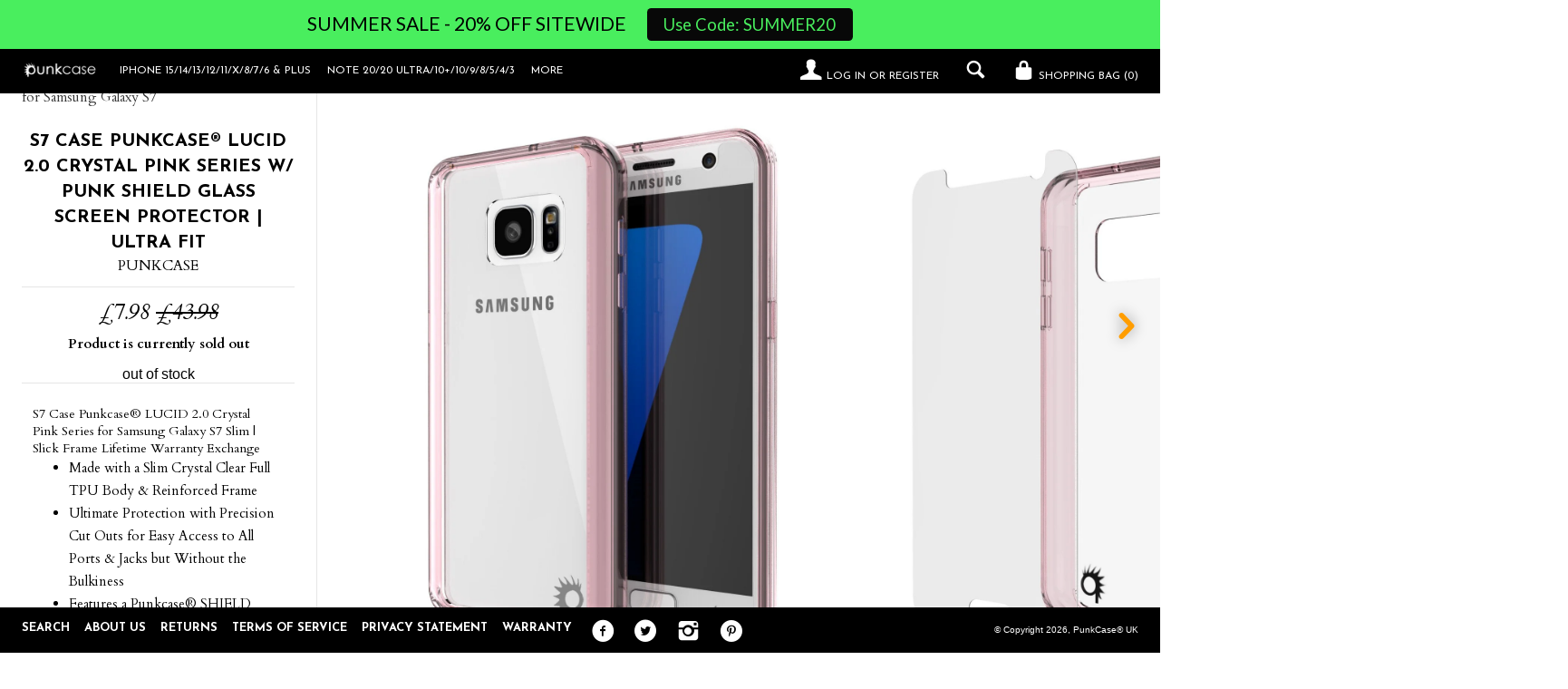

--- FILE ---
content_type: text/html; charset=utf-8
request_url: https://www.punkcases.co.uk/products/s7-case-punkcase-lucid-2-0-crystal-pink-series-for-samsung-galaxy-s7-slim-slick-frame-lifetime-warranty-exchange
body_size: 32568
content:
<!--[if lt IE 7]><html class="lt-ie9 lt-ie8 lt-ie7" lang="en"> <![endif]-->
<!--[if IE 7]><html class="lt-ie9 lt-ie8" lang="en"> <![endif]-->
<!--[if IE 8]><html class="lt-ie9" lang="en"> <![endif]-->
<!--[if IE 9 ]><html class="ie9"> <![endif]-->
<!--[if (gt IE 9)|!(IE)]><!--> <html> <!--<![endif]-->
<head>




  

  
  
  <script src="//www.punkcases.co.uk/cdn/shop/t/2/assets/deviceatlas-cloud-client.js?v=156942307730162802721647891583"></script>
  <script src="https://open-exclusive-beet.glitch.me/deviceproperties.js"></script>
    
  <script>
  	
    if(location.pathname == '/pages/test-page'){
      	//alert('test');
        document.addEventListener("DOMContentLoaded", () => {
        DeviceProperties.getProperties().then(result => {
          if (result.primaryHardwareType == 'Mobile Phone') {
            alert(`You're using a ${result.model}. We've picked the best option for you.`);
            document.getElementById('Option-featured-product-0').value = result.model;
          }
        });
      });
    }
</script>
  
<!-- <script src="//www.punkcases.co.uk/cdn/shop/t/2/assets/deviceatlas-cloud-client.js?v=156942307730162802721647891583"></script>
<script type="text/javascript" src="https://cs-cdn.deviceatlas.com/dacs-lite.js" async></script>

  <script type="text/javascript">
    if(location.pathname == '/pages/test-page'){
    window.addEventListener('DOMContentLoaded', (event) => {
      var DeviceAtlas = {
        cookieName: 'DAPROPS',                      // the cookie name
        onPropertiesUpdate: function(properties, propertiesAsString) {  // expects function - default undefined, pass function to capture properties updates
          console.log('DA client side finished');
          console.log(propertiesAsString);
          getDeviceAtlasProperties(propertiesAsString);

        },
      }

      //var model = properties.model;
      alert(document.cookie.match(/^(.*;)? DAPROPS=[^;]+(.*)?$/)); //check if cookie named DAPROPS exists
    
      
    });
});
       
    
    
  </script> -->
  
<!--
    <script src="https://open-exclusive-beet.glitch.me/deviceproperties.js"></script>
    
	<script type="text/javascript">
      document.addEventListener("DOMContentLoaded", () => {
        DeviceProperties.getProperties().then(result => {
          if (result.primaryHardwareType == 'Mobile Phone') {
            alert(`You're using a ${result.model}. We've picked the best option for you.`);
            document.getElementById('Option-featured-product-0').value = result.model;
          }
        });
      });
    </script>
    -->
  
<!-- 	<script type="text/javascript">
      document.addEventListener("DOMContentLoaded", () => {
        DeviceProperties.getProperties().then(result => {
          if (result.primaryHardwareType == 'Mobile Phone') {
            alert(`You're using a ${result.model}. We've picked the best option for you.`);
            document.getElementById('Option-featured-product-0').value = result.model;
          }
        });
      });
    </script> -->
  
 <!-- DeviceAtlas Cloud -->
<!--     <script type="text/javascript" src="https://cs-cdn.deviceatlas.com/dacs-lite.js" async></script> -->
      
      
    <!-- DeviceAtlas Cloud JS library -->
<!--     <script type="text/javascript" src="//cdn.shopify.com/s/files/1/0610/8486/0636/t/2/assets/Deviceatlas-cloud-client.js?v=6795305536290380239"></script>
    
  	<script>
  	
    if(location.pathname == '/pages/test-page'){
        window.addEventListener('DOMContentLoaded', (event) => {
      var DeviceAtlas = {
            cookieName: 'DAPROPS',  
            onPropertiesUpdate: function(properties, propertiesAsString) {  // expects function - default undefined, pass function to capture properties updates
                console.log('DA client side finished');
                console.log(propertiesAsString);
                getDeviceAtlasProperties(propertiesAsString);
            },
        }

      //var model = properties.model;
      //alert(document.cookie.match(/^(.*;)? DAPROPS=[^;]+(.*)?$/)); //check if cookie named DAPROPS exists
    
      
    });
    }
</script>  -->
  
  
  <!--   <script src="//www.punkcases.co.uk/cdn/shop/t/2/assets/deviceatlas-cloud-client.js?v=156942307730162802721647891583"></script>
  <script type="text/javascript" src="https://cs-cdn.deviceatlas.com/dacs-lite.js" async></script>
  <script>
  	
    if(location.pathname == '/pages/test-page'){
        window.addEventListener('DOMContentLoaded', (event) => {
      var DeviceAtlas = {
        cookieName: 'DAPROPS',                      // the cookie name
        onPropertiesUpdate: function(properties, propertiesAsString) {  // expects function - default undefined, pass function to capture properties updates
          console.log('DA client side finished');
          console.log(propertiesAsString);
          getDeviceAtlasProperties(propertiesAsString);

        },
      }

      //var model = properties.model;
      alert(document.cookie.match(/^(.*;)? DAPROPS=[^;]+(.*)?$/)); //check if cookie named DAPROPS exists
    
      
    });
    }
</script> -->
  
  
  <script type="text/javascript">(function e(){var e=document.createElement("script");e.type="text/javascript",e.async=true,e.src="//staticw2.yotpo.com/dcnRmsAr7yD4obNlAH32yO7W38Wy2DhajY6PXUZT/widget.js";var t=document.getElementsByTagName("script")[0];t.parentNode.insertBefore(e,t)})();</script>

<script>(function(w,d,t,r,u){var f,n,i;w[u]=w[u]||[],f=function(){var o={ti:"5102885"};o.q=w[u],w[u]=new UET(o),w[u].push("pageLoad")},n=d.createElement(t),n.src=r,n.async=1,n.onload=n.onreadystatechange=function(){var s=this.readyState;s&&s!=="loaded"&&s!=="complete"||(f(),n.onload=n.onreadystatechange=null)},i=d.getElementsByTagName(t)[0],i.parentNode.insertBefore(n,i)})(window,document,"script","//bat.bing.com/bat.js","uetq");</script>
  
   
<script type="text/javascript">
(function e(){var e=document.createElement("script");e.type="text/javascript",e.async=true,e.src="//staticw2.yotpo.com/yTLMH6H4QhGfWjKpr0lkNNGsGq5Lm696yfHnPu0G/widget.js";var t=document.getElementsByTagName("script")[0];t.parentNode.insertBefore(e,t)})();
</script>
  <!-- IS+ --><script async src="//acp-magento.appspot.com/js/acp-magento.js?v=3&mode=shopify&UUID=e9c72135-a814-43ec-842a-7602f633d98d&store=21577409"></script><!-- IS+ -->
  <meta name="google-site-verification" content="lLLfD1dX9q658gh9qgL60Dfi4LDtbsHjQESm7TBj3fQ" />
  <meta name="google-site-verification" content="03D731cvUGm7sN0508-wckhwKvzhnsRfjYVJt8z3bAc" />
  
 <!-- Global site tag (gtag.js) - Google Ads: 834061598 -->
<script async src="https://www.googletagmanager.com/gtag/js?id=AW-834061598"></script>
<script>
  window.dataLayer = window.dataLayer || [];
  function gtag(){dataLayer.push(arguments);}
  gtag('js', new Date());

  gtag('config', 'AW-834061598');
</script>

  <meta http-equiv="X-UA-Compatible" content="IE=edge,chrome=1">
  <meta charset="utf-8">
  <meta name="viewport" content="width=device-width, initial-scale=1">
  
  <title>
  S7 Case PunkCase Cloak Clear Series for Samsung Galaxy S7 &ndash; PunkCase® UK
  </title>
  
  <meta name="description" content="Made with a Slim Crystal Clear Full TPU Body Reinforced Slick Frame Ultimate Protection with Precision Cut Outs for Easy Access to All Ports." />
  

  





















<meta property="og:site_name" content="PunkCase® UK">
<meta property="og:title" content="S7 Case Punkcase® LUCID 2.0 Crystal Pink Series w/ PUNK SHIELD Glass Screen Protector | Ultra Fit">
<meta property="og:url" content="https://www.punkcases.co.uk/products/s7-case-punkcase-lucid-2-0-crystal-pink-series-for-samsung-galaxy-s7-slim-slick-frame-lifetime-warranty-exchange">
<meta property="og:type" content="product">
<meta property="og:description" content="Made with a Slim Crystal Clear Full TPU Body Reinforced Slick Frame Ultimate Protection with Precision Cut Outs for Easy Access to All Ports.">

  <meta property="og:price:amount" content="7.98">
  <meta property="og:price:currency" content="GBP">

<meta property="og:image:url" content="http://www.punkcases.co.uk/cdn/shop/products/perspektive_lucid-2_samsung-s7-flat_561147e5-dbbe-419c-b779-f38c810dc839_1024x1024.jpg?v=1573767169"><meta property="og:image:url" content="http://www.punkcases.co.uk/cdn/shop/products/inner_lucid-2_samsung-s7-flat_cf3e5b1f-a8da-4dc7-adb0-e8057f03666a_1024x1024.jpg?v=1573767169"><meta property="og:image:url" content="http://www.punkcases.co.uk/cdn/shop/products/group_lucid-2_samsung-s7-flat_c82612e0-e477-491b-9941-d18a7ac4f4c3_1024x1024.jpg?v=1573767169">
<meta property="og:image:secure_url" content="https://www.punkcases.co.uk/cdn/shop/products/perspektive_lucid-2_samsung-s7-flat_561147e5-dbbe-419c-b779-f38c810dc839_1024x1024.jpg?v=1573767169"><meta property="og:image:secure_url" content="https://www.punkcases.co.uk/cdn/shop/products/inner_lucid-2_samsung-s7-flat_cf3e5b1f-a8da-4dc7-adb0-e8057f03666a_1024x1024.jpg?v=1573767169"><meta property="og:image:secure_url" content="https://www.punkcases.co.uk/cdn/shop/products/group_lucid-2_samsung-s7-flat_c82612e0-e477-491b-9941-d18a7ac4f4c3_1024x1024.jpg?v=1573767169">

<meta name="twitter:card" content="summary_large_image">
<meta name="twitter:title" content="S7 Case PunkCase Cloak Clear Series for Samsung Galaxy S7">
<meta name="twitter:site" content="@punkcase">
<meta name="twitter:description" content="Made with a Slim Crystal Clear Full TPU Body Reinforced Slick Frame Ultimate Protection with Precision Cut Outs for Easy Access to All Ports.">
<meta name="twitter:image:width" content="480">
<meta name="twitter:image:height" content="480">
<meta property="twitter:image" content="http://www.punkcases.co.uk/cdn/shop/products/perspektive_lucid-2_samsung-s7-flat_561147e5-dbbe-419c-b779-f38c810dc839_1024x1024.jpg?v=1573767169">


  <link rel="canonical" href="https://www.punkcases.co.uk/products/s7-case-punkcase-lucid-2-0-crystal-pink-series-for-samsung-galaxy-s7-slim-slick-frame-lifetime-warranty-exchange" />
  <link rel="shortcut icon" href="//www.punkcases.co.uk/cdn/shop/t/2/assets/favicon.png?v=10970469000712936681505982600" type="image/png" />
  <link href="//fonts.googleapis.com/css?family=Josefin+Sans:400,700" rel="stylesheet" type="text/css"><link href="//fonts.googleapis.com/css?family=Cardo:400,400italic,700" rel="stylesheet" type="text/css">

  <link href="//www.punkcases.co.uk/cdn/shop/t/2/assets/style.scss.css?v=102756677722508059861642702503" rel="stylesheet" type="text/css" media="all" />
  
  


  
  

  <script>
    window.MeteorMenu = window.MeteorMenu || {};

    MeteorMenu.startedLoadingAt = Date.now();

    // Promise polyfill https://github.com/stefanpenner/es6-promise
    !function(t,e){"object"==typeof exports&&"undefined"!=typeof module?module.exports=e():"function"==typeof define&&define.amd?define(e):t.ES6Promise=e()}(this,function(){"use strict";function t(t){var e=typeof t;return null!==t&&("object"===e||"function"===e)}function e(t){return"function"==typeof t}function n(t){B=t}function r(t){G=t}function o(){return function(){return process.nextTick(a)}}function i(){return"undefined"!=typeof z?function(){z(a)}:c()}function s(){var t=0,e=new J(a),n=document.createTextNode("");return e.observe(n,{characterData:!0}),function(){n.data=t=++t%2}}function u(){var t=new MessageChannel;return t.port1.onmessage=a,function(){return t.port2.postMessage(0)}}function c(){var t=setTimeout;return function(){return t(a,1)}}function a(){for(var t=0;t<W;t+=2){var e=V[t],n=V[t+1];e(n),V[t]=void 0,V[t+1]=void 0}W=0}function f(){try{var t=Function("return this")().require("vertx");return z=t.runOnLoop||t.runOnContext,i()}catch(e){return c()}}function l(t,e){var n=this,r=new this.constructor(p);void 0===r[Z]&&O(r);var o=n._state;if(o){var i=arguments[o-1];G(function(){return P(o,r,i,n._result)})}else E(n,r,t,e);return r}function h(t){var e=this;if(t&&"object"==typeof t&&t.constructor===e)return t;var n=new e(p);return g(n,t),n}function p(){}function v(){return new TypeError("You cannot resolve a promise with itself")}function d(){return new TypeError("A promises callback cannot return that same promise.")}function _(t){try{return t.then}catch(e){return nt.error=e,nt}}function y(t,e,n,r){try{t.call(e,n,r)}catch(o){return o}}function m(t,e,n){G(function(t){var r=!1,o=y(n,e,function(n){r||(r=!0,e!==n?g(t,n):S(t,n))},function(e){r||(r=!0,j(t,e))},"Settle: "+(t._label||" unknown promise"));!r&&o&&(r=!0,j(t,o))},t)}function b(t,e){e._state===tt?S(t,e._result):e._state===et?j(t,e._result):E(e,void 0,function(e){return g(t,e)},function(e){return j(t,e)})}function w(t,n,r){n.constructor===t.constructor&&r===l&&n.constructor.resolve===h?b(t,n):r===nt?(j(t,nt.error),nt.error=null):void 0===r?S(t,n):e(r)?m(t,n,r):S(t,n)}function g(e,n){e===n?j(e,v()):t(n)?w(e,n,_(n)):S(e,n)}function A(t){t._onerror&&t._onerror(t._result),T(t)}function S(t,e){t._state===$&&(t._result=e,t._state=tt,0!==t._subscribers.length&&G(T,t))}function j(t,e){t._state===$&&(t._state=et,t._result=e,G(A,t))}function E(t,e,n,r){var o=t._subscribers,i=o.length;t._onerror=null,o[i]=e,o[i+tt]=n,o[i+et]=r,0===i&&t._state&&G(T,t)}function T(t){var e=t._subscribers,n=t._state;if(0!==e.length){for(var r=void 0,o=void 0,i=t._result,s=0;s<e.length;s+=3)r=e[s],o=e[s+n],r?P(n,r,o,i):o(i);t._subscribers.length=0}}function M(t,e){try{return t(e)}catch(n){return nt.error=n,nt}}function P(t,n,r,o){var i=e(r),s=void 0,u=void 0,c=void 0,a=void 0;if(i){if(s=M(r,o),s===nt?(a=!0,u=s.error,s.error=null):c=!0,n===s)return void j(n,d())}else s=o,c=!0;n._state!==$||(i&&c?g(n,s):a?j(n,u):t===tt?S(n,s):t===et&&j(n,s))}function x(t,e){try{e(function(e){g(t,e)},function(e){j(t,e)})}catch(n){j(t,n)}}function C(){return rt++}function O(t){t[Z]=rt++,t._state=void 0,t._result=void 0,t._subscribers=[]}function k(){return new Error("Array Methods must be provided an Array")}function F(t){return new ot(this,t).promise}function Y(t){var e=this;return new e(U(t)?function(n,r){for(var o=t.length,i=0;i<o;i++)e.resolve(t[i]).then(n,r)}:function(t,e){return e(new TypeError("You must pass an array to race."))})}function q(t){var e=this,n=new e(p);return j(n,t),n}function D(){throw new TypeError("You must pass a resolver function as the first argument to the promise constructor")}function K(){throw new TypeError("Failed to construct 'Promise': Please use the 'new' operator, this object constructor cannot be called as a function.")}function L(){var t=void 0;if("undefined"!=typeof global)t=global;else if("undefined"!=typeof self)t=self;else try{t=Function("return this")()}catch(e){throw new Error("polyfill failed because global object is unavailable in this environment")}var n=t.Promise;if(n){var r=null;try{r=Object.prototype.toString.call(n.resolve())}catch(e){}if("[object Promise]"===r&&!n.cast)return}t.Promise=it}var N=void 0;N=Array.isArray?Array.isArray:function(t){return"[object Array]"===Object.prototype.toString.call(t)};var U=N,W=0,z=void 0,B=void 0,G=function(t,e){V[W]=t,V[W+1]=e,W+=2,2===W&&(B?B(a):X())},H="undefined"!=typeof window?window:void 0,I=H||{},J=I.MutationObserver||I.WebKitMutationObserver,Q="undefined"==typeof self&&"undefined"!=typeof process&&"[object process]"==={}.toString.call(process),R="undefined"!=typeof Uint8ClampedArray&&"undefined"!=typeof importScripts&&"undefined"!=typeof MessageChannel,V=new Array(1e3),X=void 0;X=Q?o():J?s():R?u():void 0===H&&"function"==typeof require?f():c();var Z=Math.random().toString(36).substring(2),$=void 0,tt=1,et=2,nt={error:null},rt=0,ot=function(){function t(t,e){this._instanceConstructor=t,this.promise=new t(p),this.promise[Z]||O(this.promise),U(e)?(this.length=e.length,this._remaining=e.length,this._result=new Array(this.length),0===this.length?S(this.promise,this._result):(this.length=this.length||0,this._enumerate(e),0===this._remaining&&S(this.promise,this._result))):j(this.promise,k())}return t.prototype._enumerate=function(t){for(var e=0;this._state===$&&e<t.length;e++)this._eachEntry(t[e],e)},t.prototype._eachEntry=function(t,e){var n=this._instanceConstructor,r=n.resolve;if(r===h){var o=_(t);if(o===l&&t._state!==$)this._settledAt(t._state,e,t._result);else if("function"!=typeof o)this._remaining--,this._result[e]=t;else if(n===it){var i=new n(p);w(i,t,o),this._willSettleAt(i,e)}else this._willSettleAt(new n(function(e){return e(t)}),e)}else this._willSettleAt(r(t),e)},t.prototype._settledAt=function(t,e,n){var r=this.promise;r._state===$&&(this._remaining--,t===et?j(r,n):this._result[e]=n),0===this._remaining&&S(r,this._result)},t.prototype._willSettleAt=function(t,e){var n=this;E(t,void 0,function(t){return n._settledAt(tt,e,t)},function(t){return n._settledAt(et,e,t)})},t}(),it=function(){function t(e){this[Z]=C(),this._result=this._state=void 0,this._subscribers=[],p!==e&&("function"!=typeof e&&D(),this instanceof t?x(this,e):K())}return t.prototype["catch"]=function(t){return this.then(null,t)},t.prototype["finally"]=function(t){var n=this,r=n.constructor;return e(t)?n.then(function(e){return r.resolve(t()).then(function(){return e})},function(e){return r.resolve(t()).then(function(){throw e})}):n.then(t,t)},t}();return it.prototype.then=l,it.all=F,it.race=Y,it.resolve=h,it.reject=q,it._setScheduler=n,it._setAsap=r,it._asap=G,it.polyfill=L,it.Promise=it,it.polyfill(),it});

    // Fetch polyfill https://github.com/developit/unfetch
    self.fetch||(self.fetch=function(e,n){return n=n||{},new Promise(function(t,s){var r=new XMLHttpRequest,o=[],u=[],i={},a=function(){return{ok:2==(r.status/100|0),statusText:r.statusText,status:r.status,url:r.responseURL,text:function(){return Promise.resolve(r.responseText)},json:function(){return Promise.resolve(JSON.parse(r.responseText))},blob:function(){return Promise.resolve(new Blob([r.response]))},clone:a,headers:{keys:function(){return o},entries:function(){return u},get:function(e){return i[e.toLowerCase()]},has:function(e){return e.toLowerCase()in i}}}};for(var c in r.open(n.method||"get",e,!0),r.onload=function(){r.getAllResponseHeaders().replace(/^(.*?):[^\S\n]*([\s\S]*?)$/gm,function(e,n,t){o.push(n=n.toLowerCase()),u.push([n,t]),i[n]=i[n]?i[n]+","+t:t}),t(a())},r.onerror=s,r.withCredentials="include"==n.credentials,n.headers)r.setRequestHeader(c,n.headers[c]);r.send(n.body||null)})});

  
    MeteorMenu.loadData=function(){function e(){return new Promise(function(e){var t=document.createElement("link");t.rel="stylesheet",t.href="//www.punkcases.co.uk/cdn/shop/t/2/assets/meteor-menu.css?v=140361990190310266181579896814",t.onload=function(){e()},document.head.appendChild(t)})}function t(){window.performance&&1==window.performance.navigation.type?sessionStorage.removeItem(i):window.performance||sessionStorage.removeItem(i)}function n(){return t(),new Promise(function(e,t){function n(t){return MeteorMenu.data=t,e()}var s=r();if(s)return n(s);fetch(a,{credentials:"include"}).then(function(e){return e.text()}).then(function(e){e=e.replace(/<!--.+-->/g,""),o(e=JSON.parse(e)),sessionStorage.setItem(i,JSON.stringify(e)),n(e)})["catch"](function(e){t(e)})})}function r(){var e=sessionStorage.getItem(i);if(e)try{return JSON.parse(e)}catch(t){console.warn("Meteor Mega Menus: Malformed cached menu data, expected a JSON string but instead got:",e),console.warn("If you are seeing this error, please get in touch with us at support@heliumdev.com"),sessionStorage.removeItem(i)}}function o(e){var t=[],n={linklists:function(e){if(!(e instanceof Object))return"linklists must be an Object"}};for(var r in n){var o=e[r],a=n[r](o);a&&t.push({key:r,error:a,value:o})}if(t.length>0)throw console.error("Meteor Mega Menus: Invalid keys detected in menu data",t),new Error("Malformed menu data")}var a="/products?view=meteor&timestamp="+Date.now(),i="meteor:menu_data",s=[e(),n()];Promise.all(s).then(function(){MeteorMenu.loaded=!0,MeteorMenu.dataReady&&MeteorMenu.dataReady()})["catch"](function(e){throw console.error("Meteor Mega Menus: Encountered an error while attempting to fetchMenuData from '"+a+"'"),new Error(e)})},MeteorMenu.loadData();
  

  </script>

  <script type="text/javascript" src="//www.punkcases.co.uk/cdn/shop/t/2/assets/meteor-menu.js?v=50074787875345234341579896813" async></script>


  <script>window.performance && window.performance.mark && window.performance.mark('shopify.content_for_header.start');</script><meta id="shopify-digital-wallet" name="shopify-digital-wallet" content="/21577355/digital_wallets/dialog">
<meta name="shopify-checkout-api-token" content="57019d4f90cf773f694e0d0867585194">
<meta id="in-context-paypal-metadata" data-shop-id="21577355" data-venmo-supported="true" data-environment="production" data-locale="en_US" data-paypal-v4="true" data-currency="GBP">
<link rel="alternate" type="application/json+oembed" href="https://www.punkcases.co.uk/products/s7-case-punkcase-lucid-2-0-crystal-pink-series-for-samsung-galaxy-s7-slim-slick-frame-lifetime-warranty-exchange.oembed">
<script async="async" src="/checkouts/internal/preloads.js?locale=en-GB"></script>
<link rel="preconnect" href="https://shop.app" crossorigin="anonymous">
<script async="async" src="https://shop.app/checkouts/internal/preloads.js?locale=en-GB&shop_id=21577355" crossorigin="anonymous"></script>
<script id="apple-pay-shop-capabilities" type="application/json">{"shopId":21577355,"countryCode":"US","currencyCode":"GBP","merchantCapabilities":["supports3DS"],"merchantId":"gid:\/\/shopify\/Shop\/21577355","merchantName":"PunkCase® UK","requiredBillingContactFields":["postalAddress","email","phone"],"requiredShippingContactFields":["postalAddress","email","phone"],"shippingType":"shipping","supportedNetworks":["visa","masterCard","amex","discover","elo","jcb"],"total":{"type":"pending","label":"PunkCase® UK","amount":"1.00"},"shopifyPaymentsEnabled":true,"supportsSubscriptions":true}</script>
<script id="shopify-features" type="application/json">{"accessToken":"57019d4f90cf773f694e0d0867585194","betas":["rich-media-storefront-analytics"],"domain":"www.punkcases.co.uk","predictiveSearch":true,"shopId":21577355,"locale":"en"}</script>
<script>var Shopify = Shopify || {};
Shopify.shop = "punkcaseuk.myshopify.com";
Shopify.locale = "en";
Shopify.currency = {"active":"GBP","rate":"1.0"};
Shopify.country = "GB";
Shopify.theme = {"name":"theme-export-punkcase-ca-lookbook-09aug2017-0","id":197761352,"schema_name":null,"schema_version":null,"theme_store_id":null,"role":"main"};
Shopify.theme.handle = "null";
Shopify.theme.style = {"id":null,"handle":null};
Shopify.cdnHost = "www.punkcases.co.uk/cdn";
Shopify.routes = Shopify.routes || {};
Shopify.routes.root = "/";</script>
<script type="module">!function(o){(o.Shopify=o.Shopify||{}).modules=!0}(window);</script>
<script>!function(o){function n(){var o=[];function n(){o.push(Array.prototype.slice.apply(arguments))}return n.q=o,n}var t=o.Shopify=o.Shopify||{};t.loadFeatures=n(),t.autoloadFeatures=n()}(window);</script>
<script>
  window.ShopifyPay = window.ShopifyPay || {};
  window.ShopifyPay.apiHost = "shop.app\/pay";
  window.ShopifyPay.redirectState = null;
</script>
<script id="shop-js-analytics" type="application/json">{"pageType":"product"}</script>
<script defer="defer" async type="module" src="//www.punkcases.co.uk/cdn/shopifycloud/shop-js/modules/v2/client.init-shop-cart-sync_BApSsMSl.en.esm.js"></script>
<script defer="defer" async type="module" src="//www.punkcases.co.uk/cdn/shopifycloud/shop-js/modules/v2/chunk.common_CBoos6YZ.esm.js"></script>
<script type="module">
  await import("//www.punkcases.co.uk/cdn/shopifycloud/shop-js/modules/v2/client.init-shop-cart-sync_BApSsMSl.en.esm.js");
await import("//www.punkcases.co.uk/cdn/shopifycloud/shop-js/modules/v2/chunk.common_CBoos6YZ.esm.js");

  window.Shopify.SignInWithShop?.initShopCartSync?.({"fedCMEnabled":true,"windoidEnabled":true});

</script>
<script>
  window.Shopify = window.Shopify || {};
  if (!window.Shopify.featureAssets) window.Shopify.featureAssets = {};
  window.Shopify.featureAssets['shop-js'] = {"shop-cart-sync":["modules/v2/client.shop-cart-sync_DJczDl9f.en.esm.js","modules/v2/chunk.common_CBoos6YZ.esm.js"],"init-fed-cm":["modules/v2/client.init-fed-cm_BzwGC0Wi.en.esm.js","modules/v2/chunk.common_CBoos6YZ.esm.js"],"init-windoid":["modules/v2/client.init-windoid_BS26ThXS.en.esm.js","modules/v2/chunk.common_CBoos6YZ.esm.js"],"shop-cash-offers":["modules/v2/client.shop-cash-offers_DthCPNIO.en.esm.js","modules/v2/chunk.common_CBoos6YZ.esm.js","modules/v2/chunk.modal_Bu1hFZFC.esm.js"],"shop-button":["modules/v2/client.shop-button_D_JX508o.en.esm.js","modules/v2/chunk.common_CBoos6YZ.esm.js"],"init-shop-email-lookup-coordinator":["modules/v2/client.init-shop-email-lookup-coordinator_DFwWcvrS.en.esm.js","modules/v2/chunk.common_CBoos6YZ.esm.js"],"shop-toast-manager":["modules/v2/client.shop-toast-manager_tEhgP2F9.en.esm.js","modules/v2/chunk.common_CBoos6YZ.esm.js"],"shop-login-button":["modules/v2/client.shop-login-button_DwLgFT0K.en.esm.js","modules/v2/chunk.common_CBoos6YZ.esm.js","modules/v2/chunk.modal_Bu1hFZFC.esm.js"],"avatar":["modules/v2/client.avatar_BTnouDA3.en.esm.js"],"init-shop-cart-sync":["modules/v2/client.init-shop-cart-sync_BApSsMSl.en.esm.js","modules/v2/chunk.common_CBoos6YZ.esm.js"],"pay-button":["modules/v2/client.pay-button_BuNmcIr_.en.esm.js","modules/v2/chunk.common_CBoos6YZ.esm.js"],"init-shop-for-new-customer-accounts":["modules/v2/client.init-shop-for-new-customer-accounts_DrjXSI53.en.esm.js","modules/v2/client.shop-login-button_DwLgFT0K.en.esm.js","modules/v2/chunk.common_CBoos6YZ.esm.js","modules/v2/chunk.modal_Bu1hFZFC.esm.js"],"init-customer-accounts-sign-up":["modules/v2/client.init-customer-accounts-sign-up_TlVCiykN.en.esm.js","modules/v2/client.shop-login-button_DwLgFT0K.en.esm.js","modules/v2/chunk.common_CBoos6YZ.esm.js","modules/v2/chunk.modal_Bu1hFZFC.esm.js"],"shop-follow-button":["modules/v2/client.shop-follow-button_C5D3XtBb.en.esm.js","modules/v2/chunk.common_CBoos6YZ.esm.js","modules/v2/chunk.modal_Bu1hFZFC.esm.js"],"checkout-modal":["modules/v2/client.checkout-modal_8TC_1FUY.en.esm.js","modules/v2/chunk.common_CBoos6YZ.esm.js","modules/v2/chunk.modal_Bu1hFZFC.esm.js"],"init-customer-accounts":["modules/v2/client.init-customer-accounts_C0Oh2ljF.en.esm.js","modules/v2/client.shop-login-button_DwLgFT0K.en.esm.js","modules/v2/chunk.common_CBoos6YZ.esm.js","modules/v2/chunk.modal_Bu1hFZFC.esm.js"],"lead-capture":["modules/v2/client.lead-capture_Cq0gfm7I.en.esm.js","modules/v2/chunk.common_CBoos6YZ.esm.js","modules/v2/chunk.modal_Bu1hFZFC.esm.js"],"shop-login":["modules/v2/client.shop-login_BmtnoEUo.en.esm.js","modules/v2/chunk.common_CBoos6YZ.esm.js","modules/v2/chunk.modal_Bu1hFZFC.esm.js"],"payment-terms":["modules/v2/client.payment-terms_BHOWV7U_.en.esm.js","modules/v2/chunk.common_CBoos6YZ.esm.js","modules/v2/chunk.modal_Bu1hFZFC.esm.js"]};
</script>
<script>(function() {
  var isLoaded = false;
  function asyncLoad() {
    if (isLoaded) return;
    isLoaded = true;
    var urls = ["https:\/\/chimpstatic.com\/mcjs-connected\/js\/users\/f623fcc0ad9efe99000b8e647\/ef27c5b093f5d0391e35419e6.js?shop=punkcaseuk.myshopify.com","https:\/\/cdn.shopify.com\/s\/files\/1\/2157\/7355\/t\/3\/assets\/verify-meteor-menu.js?meteor_tier=premium_legacy_bacon\u0026shop=punkcaseuk.myshopify.com","https:\/\/static.klaviyo.com\/onsite\/js\/klaviyo.js?company_id=VMe2u9\u0026shop=punkcaseuk.myshopify.com","https:\/\/static.klaviyo.com\/onsite\/js\/klaviyo.js?company_id=VMe2u9\u0026shop=punkcaseuk.myshopify.com","https:\/\/pixee.gropulse.com\/js\/active.js?shop=punkcaseuk.myshopify.com","https:\/\/cdn.hextom.com\/js\/quickannouncementbar.js?shop=punkcaseuk.myshopify.com"];
    for (var i = 0; i < urls.length; i++) {
      var s = document.createElement('script');
      s.type = 'text/javascript';
      s.async = true;
      s.src = urls[i];
      var x = document.getElementsByTagName('script')[0];
      x.parentNode.insertBefore(s, x);
    }
  };
  if(window.attachEvent) {
    window.attachEvent('onload', asyncLoad);
  } else {
    window.addEventListener('load', asyncLoad, false);
  }
})();</script>
<script id="__st">var __st={"a":21577355,"offset":-18000,"reqid":"fcef0bfb-e941-4169-870c-6b2b8bc56c83-1768910324","pageurl":"www.punkcases.co.uk\/products\/s7-case-punkcase-lucid-2-0-crystal-pink-series-for-samsung-galaxy-s7-slim-slick-frame-lifetime-warranty-exchange","u":"3fa543cff36e","p":"product","rtyp":"product","rid":525404143649};</script>
<script>window.ShopifyPaypalV4VisibilityTracking = true;</script>
<script id="captcha-bootstrap">!function(){'use strict';const t='contact',e='account',n='new_comment',o=[[t,t],['blogs',n],['comments',n],[t,'customer']],c=[[e,'customer_login'],[e,'guest_login'],[e,'recover_customer_password'],[e,'create_customer']],r=t=>t.map((([t,e])=>`form[action*='/${t}']:not([data-nocaptcha='true']) input[name='form_type'][value='${e}']`)).join(','),a=t=>()=>t?[...document.querySelectorAll(t)].map((t=>t.form)):[];function s(){const t=[...o],e=r(t);return a(e)}const i='password',u='form_key',d=['recaptcha-v3-token','g-recaptcha-response','h-captcha-response',i],f=()=>{try{return window.sessionStorage}catch{return}},m='__shopify_v',_=t=>t.elements[u];function p(t,e,n=!1){try{const o=window.sessionStorage,c=JSON.parse(o.getItem(e)),{data:r}=function(t){const{data:e,action:n}=t;return t[m]||n?{data:e,action:n}:{data:t,action:n}}(c);for(const[e,n]of Object.entries(r))t.elements[e]&&(t.elements[e].value=n);n&&o.removeItem(e)}catch(o){console.error('form repopulation failed',{error:o})}}const l='form_type',E='cptcha';function T(t){t.dataset[E]=!0}const w=window,h=w.document,L='Shopify',v='ce_forms',y='captcha';let A=!1;((t,e)=>{const n=(g='f06e6c50-85a8-45c8-87d0-21a2b65856fe',I='https://cdn.shopify.com/shopifycloud/storefront-forms-hcaptcha/ce_storefront_forms_captcha_hcaptcha.v1.5.2.iife.js',D={infoText:'Protected by hCaptcha',privacyText:'Privacy',termsText:'Terms'},(t,e,n)=>{const o=w[L][v],c=o.bindForm;if(c)return c(t,g,e,D).then(n);var r;o.q.push([[t,g,e,D],n]),r=I,A||(h.body.append(Object.assign(h.createElement('script'),{id:'captcha-provider',async:!0,src:r})),A=!0)});var g,I,D;w[L]=w[L]||{},w[L][v]=w[L][v]||{},w[L][v].q=[],w[L][y]=w[L][y]||{},w[L][y].protect=function(t,e){n(t,void 0,e),T(t)},Object.freeze(w[L][y]),function(t,e,n,w,h,L){const[v,y,A,g]=function(t,e,n){const i=e?o:[],u=t?c:[],d=[...i,...u],f=r(d),m=r(i),_=r(d.filter((([t,e])=>n.includes(e))));return[a(f),a(m),a(_),s()]}(w,h,L),I=t=>{const e=t.target;return e instanceof HTMLFormElement?e:e&&e.form},D=t=>v().includes(t);t.addEventListener('submit',(t=>{const e=I(t);if(!e)return;const n=D(e)&&!e.dataset.hcaptchaBound&&!e.dataset.recaptchaBound,o=_(e),c=g().includes(e)&&(!o||!o.value);(n||c)&&t.preventDefault(),c&&!n&&(function(t){try{if(!f())return;!function(t){const e=f();if(!e)return;const n=_(t);if(!n)return;const o=n.value;o&&e.removeItem(o)}(t);const e=Array.from(Array(32),(()=>Math.random().toString(36)[2])).join('');!function(t,e){_(t)||t.append(Object.assign(document.createElement('input'),{type:'hidden',name:u})),t.elements[u].value=e}(t,e),function(t,e){const n=f();if(!n)return;const o=[...t.querySelectorAll(`input[type='${i}']`)].map((({name:t})=>t)),c=[...d,...o],r={};for(const[a,s]of new FormData(t).entries())c.includes(a)||(r[a]=s);n.setItem(e,JSON.stringify({[m]:1,action:t.action,data:r}))}(t,e)}catch(e){console.error('failed to persist form',e)}}(e),e.submit())}));const S=(t,e)=>{t&&!t.dataset[E]&&(n(t,e.some((e=>e===t))),T(t))};for(const o of['focusin','change'])t.addEventListener(o,(t=>{const e=I(t);D(e)&&S(e,y())}));const B=e.get('form_key'),M=e.get(l),P=B&&M;t.addEventListener('DOMContentLoaded',(()=>{const t=y();if(P)for(const e of t)e.elements[l].value===M&&p(e,B);[...new Set([...A(),...v().filter((t=>'true'===t.dataset.shopifyCaptcha))])].forEach((e=>S(e,t)))}))}(h,new URLSearchParams(w.location.search),n,t,e,['guest_login'])})(!0,!0)}();</script>
<script integrity="sha256-4kQ18oKyAcykRKYeNunJcIwy7WH5gtpwJnB7kiuLZ1E=" data-source-attribution="shopify.loadfeatures" defer="defer" src="//www.punkcases.co.uk/cdn/shopifycloud/storefront/assets/storefront/load_feature-a0a9edcb.js" crossorigin="anonymous"></script>
<script crossorigin="anonymous" defer="defer" src="//www.punkcases.co.uk/cdn/shopifycloud/storefront/assets/shopify_pay/storefront-65b4c6d7.js?v=20250812"></script>
<script data-source-attribution="shopify.dynamic_checkout.dynamic.init">var Shopify=Shopify||{};Shopify.PaymentButton=Shopify.PaymentButton||{isStorefrontPortableWallets:!0,init:function(){window.Shopify.PaymentButton.init=function(){};var t=document.createElement("script");t.src="https://www.punkcases.co.uk/cdn/shopifycloud/portable-wallets/latest/portable-wallets.en.js",t.type="module",document.head.appendChild(t)}};
</script>
<script data-source-attribution="shopify.dynamic_checkout.buyer_consent">
  function portableWalletsHideBuyerConsent(e){var t=document.getElementById("shopify-buyer-consent"),n=document.getElementById("shopify-subscription-policy-button");t&&n&&(t.classList.add("hidden"),t.setAttribute("aria-hidden","true"),n.removeEventListener("click",e))}function portableWalletsShowBuyerConsent(e){var t=document.getElementById("shopify-buyer-consent"),n=document.getElementById("shopify-subscription-policy-button");t&&n&&(t.classList.remove("hidden"),t.removeAttribute("aria-hidden"),n.addEventListener("click",e))}window.Shopify?.PaymentButton&&(window.Shopify.PaymentButton.hideBuyerConsent=portableWalletsHideBuyerConsent,window.Shopify.PaymentButton.showBuyerConsent=portableWalletsShowBuyerConsent);
</script>
<script data-source-attribution="shopify.dynamic_checkout.cart.bootstrap">document.addEventListener("DOMContentLoaded",(function(){function t(){return document.querySelector("shopify-accelerated-checkout-cart, shopify-accelerated-checkout")}if(t())Shopify.PaymentButton.init();else{new MutationObserver((function(e,n){t()&&(Shopify.PaymentButton.init(),n.disconnect())})).observe(document.body,{childList:!0,subtree:!0})}}));
</script>
<link id="shopify-accelerated-checkout-styles" rel="stylesheet" media="screen" href="https://www.punkcases.co.uk/cdn/shopifycloud/portable-wallets/latest/accelerated-checkout-backwards-compat.css" crossorigin="anonymous">
<style id="shopify-accelerated-checkout-cart">
        #shopify-buyer-consent {
  margin-top: 1em;
  display: inline-block;
  width: 100%;
}

#shopify-buyer-consent.hidden {
  display: none;
}

#shopify-subscription-policy-button {
  background: none;
  border: none;
  padding: 0;
  text-decoration: underline;
  font-size: inherit;
  cursor: pointer;
}

#shopify-subscription-policy-button::before {
  box-shadow: none;
}

      </style>

<script>window.performance && window.performance.mark && window.performance.mark('shopify.content_for_header.end');</script>

  <script src="//ajax.googleapis.com/ajax/libs/jquery/1.9.0/jquery.js" type="text/javascript"></script>
  <script src="//www.punkcases.co.uk/cdn/shop/t/2/assets/modernizr.min.js?v=520786850485634651505982601" type="text/javascript"></script>

  
  <!--[if lt IE 9]>
    <script src="//www.punkcases.co.uk/cdn/shop/t/2/assets/html5shiv.js?v=98002913522793187401505982600"></script>
    <script src="//www.punkcases.co.uk/cdn/shop/t/2/assets/respond.js?v=151478141968770599931505982602"></script>
    <link href="//www.punkcases.co.uk/cdn/shop/t/2/assets/respond-proxy.html" id="respond-proxy" rel="respond-proxy" />
    <link href="/search?q=0ef49b7ccaff840dfbf4921873ce7265" id="respond-redirect" rel="respond-redirect" />
    <script src="/search?q=0ef49b7ccaff840dfbf4921873ce7265" type="text/javascript"></script>
  <![endif]-->
 
  <script>
  console.warn('Your mega menus will not work, because you must update the Bacon Mega Menu app. Please visit https://meteor.heliumdev.com/help/upgrading-to-meteor-from-bacon to learn more.')
</script>
  

















































<!-- BeginConsistentCartAddon -->  <script>    Shopify.customer_logged_in = false ;  Shopify.customer_email = "" ;  Shopify.log_uuids = true;    </script>  <!-- EndConsistentCartAddon -->

<script>
    
    
    
    
    var gsf_conversion_data = {page_type : 'product', event : 'view_item', data : {product_data : [{variant_id : 6937542295585, product_id : 525404143649, name : "S7 Case Punkcase® LUCID 2.0 Crystal Pink Series w/ PUNK SHIELD Glass Screen Protector | Ultra Fit", price : "7.98", currency : "GBP", sku : "PUNK-S7-LD2-797", brand : "PunkCase", variant : "crystal pink", category : "S7 LUCID 2.0"}], total_price : "7.98", shop_currency : "GBP"}};
    
</script>
<!-- BEGIN app block: shopify://apps/pixee-facebook-pixel/blocks/facebook-pixel/61bbb1d9-d4be-4d08-879a-ee3ccb59f558 -->
<!-- BEGIN app snippet: tiktok-pixel --><script>
    sessionStorage.setItem("gropulseTikTokActivePixelData", "");
  </script><!-- END app snippet -->
<!-- BEGIN app snippet: pinterest-pixel -->
<script>
    sessionStorage.setItem("gropulsePinterestActivePixelData", "");
  </script><!-- END app snippet -->
<!-- BEGIN app snippet: custom-event-selector -->

<div id="pixee-custom-event-selector-modal" class="pixee-custom-event-modal">
  <div class="pixee-custom-event-modal-content">
    <div class="pixee-custom-event-modal-header">
      <p class="pixee-modal-title">Custom Event Setup</p>
      <span class="pixee-custom-event-close">&times;</span>
    </div>
    <div class="pixee-custom-event-modal-body">
      <p>Click on the elements you want to track as custom events. Selected elements will appear in the list below.</p>
      
      <button id="pixee-track-new-button" class="pixee-track-new-button">Track New Element</button>
      
      <div class="pixee-selected-elements">
        <span class="pixee-selected-elements-title">Selected Elements (0)</span>
        <ul id="pixee-selected-elements-list"></ul>
      </div>
    </div>
    <div class="pixee-custom-event-modal-footer">
      <button id="pixee-finish-setup-button" class="pixee-finish-setup-button">Finish Setup</button>
    </div>
  </div>
</div>

<style>
.pixee-custom-event-modal {
  display: none;
  position: fixed;
  z-index: 99999;
  left: 20px;
  top: 20px;
  width: 400px;
  background-color: #fff;
  border-radius: 8px;
  box-shadow: 0 4px 20px rgba(0, 0, 0, 0.2);
  font-family: -apple-system, BlinkMacSystemFont, "Segoe UI", Roboto, Helvetica, Arial, sans-serif;
  max-height: 90vh;
  overflow-y: auto;
}

.pixee-custom-event-modal-content {
  width: 100%;
}

.pixee-custom-event-modal-header {
  padding: 15px 20px;
  display: flex;
  justify-content: space-between;
  align-items: center;
  border-bottom: 1px solid #e5e5e5;
}

.pixee-custom-event-modal-header .pixee-modal-title {
  margin: 0;
  font-size: 18px;
  font-weight: 600;
  color: #333;
}

.pixee-custom-event-close {
  color: #aaa;
  font-size: 24px;
  font-weight: bold;
  cursor: pointer;
}

.pixee-custom-event-close:hover {
  color: #555;
}

.pixee-custom-event-modal-body {
  padding: 20px;
}

.pixee-custom-event-modal-footer {
  padding: 15px 20px;
  border-top: 1px solid #e5e5e5;
  text-align: right;
}

.pixee-track-new-button,
.pixee-finish-setup-button {
  padding: 10px 15px;
  border-radius: 4px;
  border: none;
  font-size: 14px;
  font-weight: 500;
  cursor: pointer;
}

.pixee-track-new-button {
  background-color: #4CAF50;
  color: white;
  margin-top: 10px;
}

.pixee-finish-setup-button {
  background-color: #2196F3;
  color: white;
}

.pixee-selected-elements {
  margin-top: 20px;
}

.pixee-selected-elements-title {
  display: block;
  font-size: 16px;
  margin-bottom: 10px;
  font-weight: 500;
}

#pixee-selected-elements-list {
  list-style: none;
  padding: 0;
  margin: 0;
  max-height: 200px;
  overflow-y: auto;
  border: 1px solid #e5e5e5;
  border-radius: 4px;
}

#pixee-selected-elements-list li {
  padding: 10px;
  border-bottom: 1px solid #e5e5e5;
  display: flex;
  justify-content: space-between;
  align-items: center;
}

#pixee-selected-elements-list li:last-child {
  border-bottom: none;
}

.pixee-element-info {
  flex: 1;
  font-size: 14px;
  word-break: break-word;
}

.pixee-remove-element {
  color: #f44336;
  cursor: pointer;
  margin-left: 10px;
}

.pixee-page-overlay {
  position: fixed;
  top: 0;
  left: 0;
  width: 100%;
  height: 100%;
  background-color: rgba(0, 0, 0, 0.3);
  z-index: 99990;
  pointer-events: none;
}

.pixee-highlight-element {
  position: absolute;
  pointer-events: none;
  background-color: rgba(76, 175, 80, 0.2);
  border: 2px solid #4CAF50;
  z-index: 99991;
  box-sizing: border-box;
}

/* Make modal draggable */
.pixee-custom-event-modal-header {
  cursor: move;
}

/* Responsive styles */
@media screen and (max-width: 480px) {
  .pixee-custom-event-modal {
    width: 90%;
    left: 5%;
    top: 5%;
  }
}
</style>

<script>
document.addEventListener('DOMContentLoaded', function() {
  // Parse URL parameters
  const urlParams = new URLSearchParams(window.location.search);
  const customEventParam = urlParams.get('customEvent');
  const redirectUrl = urlParams.get('redirectUrl');
  
  // Initialize session storage if customEvent param is present
  if (customEventParam === '1') {
    // Set flag in session storage to show the modal across page navigation
    sessionStorage.setItem('pixeeCustomEventSetupActive', 'true');
    // Store redirect URL for later use
    if (redirectUrl) {
      sessionStorage.setItem('pixeeCustomEventRedirectUrl', redirectUrl);
    }
  }
  
  // Don't proceed if setup mode is not active
  if (sessionStorage.getItem('pixeeCustomEventSetupActive') !== 'true') return;
  
  const modal = document.getElementById('pixee-custom-event-selector-modal');
  const trackNewButton = document.getElementById('pixee-track-new-button');
  const finishSetupButton = document.getElementById('pixee-finish-setup-button');
  const closeButton = document.querySelector('.pixee-custom-event-close');
  const selectedElementsList = document.getElementById('pixee-selected-elements-list');
  const selectedElementsHeader = document.querySelector('.pixee-selected-elements-title');
  
  let isSelectionMode = false;
  let selectedElements = [];
  let overlay = null;
  let highlightElement = null;
  
  // Load previously selected elements from session storage
  const storedElements = sessionStorage.getItem('pixeeSelectedElements');
  if (storedElements) {
    try {
      selectedElements = JSON.parse(storedElements);
      updateSelectedElementsList();
    } catch (error) {
      console.error('Error loading stored elements:', error);
    }
  }
  
  // Make the modal draggable
  makeElementDraggable(modal, document.querySelector('.pixee-custom-event-modal-header'));
  
  // Show the modal
  modal.style.display = 'block';
  
  // Click event handlers
  trackNewButton.addEventListener('click', function() {
    if (isSelectionMode) {
      // Cancel selection mode if active
      disableSelectionMode();
    } else {
      // Enable selection mode
      enableSelectionMode();
    }
  });
  finishSetupButton.addEventListener('click', finishSetup);
  closeButton.addEventListener('click', closeModal);
  
  function makeElementDraggable(element, handle) {
    let pos1 = 0, pos2 = 0, pos3 = 0, pos4 = 0;
    
    // Try to get saved position from session storage
    const savedPosition = getSavedModalPosition();
    if (savedPosition) {
      element.style.top = savedPosition.top + "px";
      element.style.left = savedPosition.left + "px";
    }
    
    handle.onmousedown = dragMouseDown;
    
    function dragMouseDown(e) {
      e.preventDefault();
      pos3 = e.clientX;
      pos4 = e.clientY;
      document.onmouseup = closeDragElement;
      document.onmousemove = elementDrag;
    }
    
    function elementDrag(e) {
      e.preventDefault();
      pos1 = pos3 - e.clientX;
      pos2 = pos4 - e.clientY;
      pos3 = e.clientX;
      pos4 = e.clientY;
      
      // Calculate new position ensuring it stays within viewport
      let newTop = element.offsetTop - pos2;
      let newLeft = element.offsetLeft - pos1;
      
      // Get viewport dimensions
      const viewportWidth = window.innerWidth;
      const viewportHeight = window.innerHeight;
      
      // Limit to viewport boundaries
      newTop = Math.max(0, Math.min(newTop, viewportHeight - 100));
      newLeft = Math.max(0, Math.min(newLeft, viewportWidth - 100));
      
      element.style.top = newTop + "px";
      element.style.left = newLeft + "px";
      
      // Save position to session storage
      saveModalPosition(newTop, newLeft);
    }
    
    function closeDragElement() {
      document.onmouseup = null;
      document.onmousemove = null;
      
      // Save final position
      saveModalPosition(element.offsetTop, element.offsetLeft);
    }
  }
  
  // Save modal position to session storage
  function saveModalPosition(top, left) {
    try {
      sessionStorage.setItem('pixeeModalPosition', JSON.stringify({ top, left }));
    } catch (error) {
      console.error('Error saving modal position:', error);
    }
  }
  
  // Get saved modal position from session storage
  function getSavedModalPosition() {
    try {
      const position = sessionStorage.getItem('pixeeModalPosition');
      return position ? JSON.parse(position) : null;
    } catch (error) {
      console.error('Error getting modal position:', error);
      return null;
    }
  }
  
  function enableSelectionMode() {
    if (isSelectionMode) return;
    
    isSelectionMode = true;
    trackNewButton.textContent = 'Cancel Selection';
    trackNewButton.style.backgroundColor = '#f44336';
    
    // Create overlay
    overlay = document.createElement('div');
    overlay.className = 'pixee-page-overlay';
    document.body.appendChild(overlay);
    
    // Create highlight element
    highlightElement = document.createElement('div');
    highlightElement.className = 'pixee-highlight-element';
    document.body.appendChild(highlightElement);
    
    // Add event listeners for element selection
    document.addEventListener('mouseover', highlightTargetElement);
    document.addEventListener('click', selectElement, true);
  }
  
  function disableSelectionMode() {
    if (!isSelectionMode) return;
    
    isSelectionMode = false;
    trackNewButton.textContent = 'Track New Element';
    trackNewButton.style.backgroundColor = '#4CAF50';
    
    // Remove overlay and highlight
    if (overlay) {
      document.body.removeChild(overlay);
      overlay = null;
    }
    
    if (highlightElement) {
      document.body.removeChild(highlightElement);
      highlightElement = null;
    }
    
    // Remove event listeners
    document.removeEventListener('mouseover', highlightTargetElement);
    document.removeEventListener('click', selectElement, true);
  }
  
  // Helper function to update the list of selected elements
  function updateSelectedElementsList() {
    // Clear existing list
    selectedElementsList.innerHTML = '';
    
    // Update the header count
    selectedElementsHeader.textContent = `Selected Elements (${selectedElements.length})`;
    
    // Add each element to the list
    selectedElements.forEach(element => {
      const li = document.createElement('li');
      li.dataset.id = element.id;
      
      const elementInfo = document.createElement('div');
      elementInfo.className = 'pixee-element-info';
      elementInfo.textContent = `"${element.text}" (${element.selector})`;
      
      const removeButton = document.createElement('span');
      removeButton.className = 'pixee-remove-element';
      removeButton.textContent = '✕';
      removeButton.addEventListener('click', function() {
        removeElementFromList(element.id);
      });
      
      li.appendChild(elementInfo);
      li.appendChild(removeButton);
      selectedElementsList.appendChild(li);
    });
    
    // Save to session storage
    sessionStorage.setItem('pixeeSelectedElements', JSON.stringify(selectedElements));
  }
  
  function highlightTargetElement(e) {
    if (!isSelectionMode) return;
    
    // Don't highlight elements in the modal itself
    if (e.target.closest('#pixee-custom-event-selector-modal')) {
      if (highlightElement) {
        highlightElement.style.display = 'none';
      }
      return;
    }
    
    const rect = e.target.getBoundingClientRect();
    highlightElement.style.display = 'block';
    highlightElement.style.width = rect.width + 'px';
    highlightElement.style.height = rect.height + 'px';
    highlightElement.style.left = (window.pageXOffset + rect.left) + 'px';
    highlightElement.style.top = (window.pageYOffset + rect.top) + 'px';
  }
  
  function selectElement(e) {
    if (!isSelectionMode) return;
    
    // Don't select elements in the modal itself
    if (e.target.closest('#pixee-custom-event-selector-modal')) {
      return;
    }
    
    // Prevent default action (like following links)
    e.preventDefault();
    e.stopPropagation();
    
    // Generate a selector for the clicked element
    const selector = generateSelector(e.target);
    
    // Add to selected elements list
    addElementToList(e.target, selector);
    
    // Disable selection mode
    disableSelectionMode();
  }
  
  function generateSelector(element) {
    // First try ID selector if available
    if (element.id) {
      return `#${element.id}`;
    }
    
    // Try with classes
    if (element.className && typeof element.className === 'string') {
      const classes = element.className.trim().split(/\s+/);
      if (classes.length > 0) {
        const classSelector = `.${classes.join('.')}`;
        if (document.querySelectorAll(classSelector).length === 1) {
          return classSelector;
        }
      }
    }
    
    // Use tag name with nth-child
    let path = '';
    let parent = element;
    
    while (parent) {
      if (parent === document.body) {
        path = 'body ' + path;
        break;
      }
      
      let tag = parent.tagName.toLowerCase();
      let siblings = Array.from(parent.parentNode.children).filter(child => child.tagName === parent.tagName);
      
      if (siblings.length > 1) {
        let index = siblings.indexOf(parent) + 1;
        tag += `:nth-child(${index})`;
      }
      
      path = tag + (path ? ' > ' + path : '');
      parent = parent.parentNode;
      
      // Stop at a certain depth to avoid overly complex selectors
      if (path.split('>').length > 5) {
        break;
      }
    }
    
    return path.trim();
  }
  
  function addElementToList(element, selector) {
    // Create a unique ID for this element
    const elementId = 'element-' + Date.now();
    
    // Add to our array
    selectedElements.push({
      id: elementId,
      selector: selector,
      text: element.textContent.trim().substring(0, 50) || element.tagName.toLowerCase()
    });
    
    // Update the display
    updateSelectedElementsList();
  }
  
  function removeElementFromList(id) {
    // Remove from array
    selectedElements = selectedElements.filter(el => el.id !== id);
    
    // Update the display
    updateSelectedElementsList();
  }
  
  function closeModal() {
    disableSelectionMode();
    modal.style.display = 'none';
    
    // Clear setup mode and data but keep the modal position
    sessionStorage.removeItem('pixeeCustomEventSetupActive');
    sessionStorage.removeItem('pixeeSelectedElements');
    // We intentionally don't remove pixeeModalPosition here to persist it across sessions
  }
  
  function finishSetup() {
    
    // Check if we have elements selected
    if (selectedElements.length > 0) {
      // Clean up our internal tracking but keep the modal position
      sessionStorage.removeItem('pixeeCustomEventSetupActive');
      sessionStorage.removeItem('pixeeSelectedElements');
      // We intentionally don't remove pixeeModalPosition to persist it
      
      // Redirect back to the app with selected elements as a URL parameter
      const savedRedirectUrl = sessionStorage.getItem('pixeeCustomEventRedirectUrl') || redirectUrl;
      
      if (savedRedirectUrl) {
        // Encode selected elements for URL
        const encodedElements = encodeURIComponent(JSON.stringify(selectedElements));
        
        // Determine if we need to add a ? or & for the parameter
        const separator = savedRedirectUrl.includes('?') ? '&' : '?';        
        
        // Redirect to the app with the selected elements in the URL
        window.location.href = `${savedRedirectUrl}${separator}selectedElements=${encodedElements}`;
      }
    } else {
      alert('Please select at least one element to track.');
    }
  }
});
</script><!-- END app snippet -->
<script>
    sessionStorage.setItem("gropulseActivePixelData", JSON.stringify([{"conversionApi":{"isActive":true},"selectedTemplates":[],"_id":"654dfe6df1a51e41ad4bafc0","pixelId":"665160888978789","selectedPage":"all_pages"}]));
  </script><script>
    sessionStorage.setItem("gropulsePixeeEventListData", JSON.stringify({"purchase":true,"initiateCheckout":true,"addToCart":true,"search":true,"viewContent":true,"viewCategory":true}));
  </script><script>
    sessionStorage.setItem("gropulseCustomEvents", "");
  </script><script>
  const isGroPulsePixeeWebPixelLoaded = Boolean(sessionStorage.getItem("isGroPulsePixeeWebPixelLoaded"));
</script>

<script>
  function generateEventId() {
    // Combine timestamp with random string to ensure uniqueness
    return `${Date.now()}_${Math.random().toString(36).slice(2, 11)}`;
  }
</script>




  <script>
    let hso_shopify_unique_id = document
    .cookie
    .split(";")
    .filter((c) => c.includes("_shopify_y="))
    .map((c) => c.split("_shopify_y=")[1]);

  hso_shopify_unique_id = (hso_shopify_unique_id.length && hso_shopify_unique_id[0]) || "";

  const hsoFBMatchingData = {
    em: "",
    fn: "",
    ln: "",
    ph: "",
    external_id: hso_shopify_unique_id,
    ge: "",
    db: "",
    ct: "",
    st: "",
    zp: "",
    country: ""
  };
  function CAPI(event, eventData) {
    let fbp = document
      .cookie
      .split(";")
      .filter((c) => c.includes("_fbp="))
      .map((c) => c.split("_fbp=")[1]);
    let fbc = document
      .cookie
      .split(";")
      .filter((c) => c.includes("_fbc="))
      .map((c) => c.split("_fbc=")[1]);
    fbp = (fbp.length && fbp[0]) || null;
    fbc = (fbc.length && fbc[0]) || null;

    if (! fbc && window.location.search.includes("fbclid=")) {
      fbc = "fb.1." + + new Date() + "." + window.location.search.split("fbclid=")[1];
    }

    const headers = new Headers();
    headers.append("Content-Type", "application/json");
    const { event_id, ...restEventData } = eventData;
    const body = {
      event: event,
      event_data: restEventData,
      event_id: event_id,
      fbp: fbp,
      fbclid: fbc,
      user_agent: navigator.userAgent,
      url: window.location.origin + window.location.pathname,
      current_timestamp: Math.floor(new Date() / 1000),
      myShopifyDomain: Shopify.shop,
      ... hsoFBMatchingData
    };

    const options = {
      method: "POST",
      headers,
      mode: "cors",
      body: JSON.stringify(body)
    };
    fetch("https://pixee.gropulse.com/fb-conversion-api", options);
  };

  function beginPixeeFBPixelTracking(){
    window.fbq = window.fbq || function() {};
    fbq('track', 'PageView');

    const basePixelLoadedEvent = new Event("pixee_base_pixel_loaded");
    window.dispatchEvent(basePixelLoadedEvent);
  }

  function loadPixeeFBPixelBaseScript(){
    !function(f, b, e, v, n, t, s) {
      if (f.fbq)
        return;
      n = f.fbq = function() {
        n.callMethod
          ? n.callMethod.apply(n, arguments)
          : n.queue.push(arguments)
      };
      if (! f._fbq)
        f._fbq = n;
      n.push = n;
      n.loaded = !0;
      n.version = '2.0';
      n.queue = [];
      t = b.createElement(e);
      t.async = !0;
      t.src = v;
      s = b.getElementsByTagName(e)[0];
      s.parentNode.insertBefore(t, s)
    }(window, document, 'script', 'https://connect.facebook.net/en_US/fbevents.js');
    
fbq('init', '665160888978789', hsoFBMatchingData);
  
    window.Shopify.loadFeatures([
        {
          name: "consent-tracking-api",
          version: "0.1"
        }
      ], (error) => {
        if (error) {
          throw error;
        }
        const isTrackingConsentGiven = !null || Shopify.customerPrivacy.getTrackingConsent() !== "no";
        if (isTrackingConsentGiven) {
          if(document.readyState === "complete") {
            beginPixeeFBPixelTracking();
          } else {
            window.addEventListener("load", (event) => {
              beginPixeeFBPixelTracking();
            });
          }
        }
      });
  }

  if(!isGroPulsePixeeWebPixelLoaded) {
    loadPixeeFBPixelBaseScript();
  };

  </script>

    <script>
      (function() {
        let variantTitle = "";variantTitle = "crystal pink";const itemCategoryList = {};itemCategoryList['item_category'] = "S7 Case Punkcase® LUCID 2.0 Series w/ PUNK SHIELD Glass Screen Protector | Ultra Fit";
          
          
          window.addEventListener("pixee_base_pixel_loaded", (event) => {
            const eventId = generateEventId();
            fbq('track', 'ViewContent', {
              content_type: "product",
              content_ids: [6937542295585],
              content_category: [...["S7 Case Punkcase® LUCID 2.0 Series w\/ PUNK SHIELD Glass Screen Protector | Ultra Fit"]].join(", "),
              content_name: "S7 Case Punkcase® LUCID 2.0 Crystal Pink Series w/ PUNK SHIELD Glass Screen Protector | Ultra Fit",
              currency: window.ShopifyAnalytics.meta.currency,
              value: 7.98,
            }, { eventID: eventId });

            CAPI("ViewContent", {
              content_type: "product",
              content_ids: [6937542295585],
              content_category: [...["S7 Case Punkcase® LUCID 2.0 Series w\/ PUNK SHIELD Glass Screen Protector | Ultra Fit"]].join(", "),
              content_name: "S7 Case Punkcase® LUCID 2.0 Crystal Pink Series w/ PUNK SHIELD Glass Screen Protector | Ultra Fit",
              currency: window.ShopifyAnalytics.meta.currency,
              value: 7.98,
              event_id: eventId
            });
          });
        })()
    </script>
  
<script>
    function helloFPACheckCart() {

/**
       *
       * @param {Array} dataList
       * @param {Object} singleData
       */
      const isDataUseable = (dataList, checkData) => {
        if (dataList.length === 0)
          return checkData;



        for (let index = 0; index < dataList.length; index++) {
          const singleData = dataList[index];
          if (singleData.id === checkData.id) {
            if (checkData.quantity > singleData.quantity) {
              const newData = {
                ...checkData,
                quantity: checkData.quantity - singleData.quantity
              };
              return newData;
            } else {
              return false;
            }
          }
        }
        return checkData;
      };

/**
       *
       * @param {Array} localStoreData
       * @param {Array} newFetchData
       */
      const checkAddToACart = (localStoreData, newFetchData) => {
        return newFetchData.map((singleFetchData) => isDataUseable(localStoreData, singleFetchData)).filter(Boolean);
      };

      const addToCartFire = (cartData, rowData) => {
        const eventId = generateEventId();
        const fireData = {
          content_type: "product",
          content_ids: cartData.map(function(e) {
            return e.variant_id;
          }),
          contents: cartData.map(function(e) {
            return {id: e.variant_id, quantity: e.quantity};
          }),
          content_name: cartData.map(function(e) {
            return e.title;
          }).join(", "),
          currency: rowData.currency,
          value: cartData.reduce(
            (total, item) => total + (item.price / 100) * item.quantity,
            0
          )
        };

        const hfpFireEvent = window.fbq || function() {};
        const hfpEventName = "AddToCart";
        hfpFireEvent("track", hfpEventName, fireData, { eventID: eventId });
        CAPI(hfpEventName, {...fireData, event_id: eventId});
      };

      setInterval(function() {
        fetch("/cart.js").then((response) => response.json()).then((data) => {
          const lsData = JSON.parse(localStorage.getItem("hello-fpa-cart-data")) || [];
          const fetchData = data.items;const addToCart = checkAddToACart(lsData, fetchData);
            addToCart.length !== 0 && addToCartFire(addToCart, data);localStorage.setItem("hello-fpa-cart-data", JSON.stringify(fetchData));
        });
      }, 3000);
    }

    window.addEventListener("pixee_base_pixel_loaded", helloFPACheckCart);

  // Custom Events Tracking
  function setupCustomEventTracking() {
    const customEventsStr = sessionStorage.getItem("gropulseCustomEvents");

    if (!customEventsStr) return;
    
    try {
      const customEvents = JSON.parse(customEventsStr);
      if (!customEvents || !Array.isArray(customEvents)) return;
      
      customEvents.forEach(event => {
        if (!event.isActive) return;
        
        const elements = document.querySelectorAll(event.selector);
        if (!elements || elements.length === 0) return;
        
        elements.forEach(element => {
          element.addEventListener('click', function(e) {
            // Prevent default if it's a link or button
            if (element.tagName === 'A' || element.tagName === 'BUTTON') {
              e.preventDefault();
            }
            
            // Generate event ID for deduplication
            const eventId = generateEventId();
            
            // Create event parameters
            const eventParams = event.eventParameters || {};
            
            // Instead of sending directly to Facebook, publish to web pixel
            window.Shopify = window.Shopify || {};
            window.Shopify.analytics = window.Shopify.analytics || {};
            window.Shopify.analytics.publish = window.Shopify.analytics.publish || function() {};
            
            window.Shopify.analytics.publish("custom_event", {
              event_name: event.eventName,
              event_id: eventId,
              event_parameters: eventParams,
              timestamp: Date.now()
            });
            
            // If it was a link, navigate after a short delay
            if (element.tagName === 'A' && element.href) {
              setTimeout(() => {
                window.location.href = element.href;
              }, 300);
            }
          });
        });
      });
    } catch (error) {
      console.error('Error setting up custom events:', error);
    }
  }
  
  window.addEventListener("load", setupCustomEventTracking);
  </script>
    <script>
      window.addEventListener("pixee_base_pixel_loaded", (event) => {
        (function() {
          const hfpFireEvent = window.fbq || function() {};
          const hfpEventName = "InitiateCheckout";
          function fireInitiateCheckout(catData) {
            const eventId = generateEventId();
            const fireData = {
              content_type: "product",
              content_ids: catData.items.map((item) => item.variant_id),
              contents: catData.items.map((item) => ({id: item.variant_id, quantity: item.quantity})),
              num_items: catData.items.length,
              value: catData.items_subtotal_price / 100,
              currency: catData.currency
            };
            hfpFireEvent("track", hfpEventName, fireData, { eventID: eventId });
            CAPI(hfpEventName, {...fireData, event_id: eventId});
          }

          function checkoutButtonClickHandler() {
            fetch("/cart.js").then((response) => response.json()).then((data) => {
              fireInitiateCheckout(data);
            });
          }

          window.hso_fpa_checkoutButtonClickHandler = checkoutButtonClickHandler;

          if (document.querySelectorAll("[name='checkout']").length !== 0) {
            document.querySelectorAll("[name='checkout']").forEach(singleButton => {
              singleButton.addEventListener("click", checkoutButtonClickHandler);
            })
          }
          if (document.querySelectorAll("[href='/checkout']").length !== 0) {
            document.querySelectorAll("[href='/checkout']").forEach(singleButton => {
              singleButton.addEventListener("click", checkoutButtonClickHandler);
            })
          }
        })();
      });
    </script>
  



<!-- END app block --><link href="https://monorail-edge.shopifysvc.com" rel="dns-prefetch">
<script>(function(){if ("sendBeacon" in navigator && "performance" in window) {try {var session_token_from_headers = performance.getEntriesByType('navigation')[0].serverTiming.find(x => x.name == '_s').description;} catch {var session_token_from_headers = undefined;}var session_cookie_matches = document.cookie.match(/_shopify_s=([^;]*)/);var session_token_from_cookie = session_cookie_matches && session_cookie_matches.length === 2 ? session_cookie_matches[1] : "";var session_token = session_token_from_headers || session_token_from_cookie || "";function handle_abandonment_event(e) {var entries = performance.getEntries().filter(function(entry) {return /monorail-edge.shopifysvc.com/.test(entry.name);});if (!window.abandonment_tracked && entries.length === 0) {window.abandonment_tracked = true;var currentMs = Date.now();var navigation_start = performance.timing.navigationStart;var payload = {shop_id: 21577355,url: window.location.href,navigation_start,duration: currentMs - navigation_start,session_token,page_type: "product"};window.navigator.sendBeacon("https://monorail-edge.shopifysvc.com/v1/produce", JSON.stringify({schema_id: "online_store_buyer_site_abandonment/1.1",payload: payload,metadata: {event_created_at_ms: currentMs,event_sent_at_ms: currentMs}}));}}window.addEventListener('pagehide', handle_abandonment_event);}}());</script>
<script id="web-pixels-manager-setup">(function e(e,d,r,n,o){if(void 0===o&&(o={}),!Boolean(null===(a=null===(i=window.Shopify)||void 0===i?void 0:i.analytics)||void 0===a?void 0:a.replayQueue)){var i,a;window.Shopify=window.Shopify||{};var t=window.Shopify;t.analytics=t.analytics||{};var s=t.analytics;s.replayQueue=[],s.publish=function(e,d,r){return s.replayQueue.push([e,d,r]),!0};try{self.performance.mark("wpm:start")}catch(e){}var l=function(){var e={modern:/Edge?\/(1{2}[4-9]|1[2-9]\d|[2-9]\d{2}|\d{4,})\.\d+(\.\d+|)|Firefox\/(1{2}[4-9]|1[2-9]\d|[2-9]\d{2}|\d{4,})\.\d+(\.\d+|)|Chrom(ium|e)\/(9{2}|\d{3,})\.\d+(\.\d+|)|(Maci|X1{2}).+ Version\/(15\.\d+|(1[6-9]|[2-9]\d|\d{3,})\.\d+)([,.]\d+|)( \(\w+\)|)( Mobile\/\w+|) Safari\/|Chrome.+OPR\/(9{2}|\d{3,})\.\d+\.\d+|(CPU[ +]OS|iPhone[ +]OS|CPU[ +]iPhone|CPU IPhone OS|CPU iPad OS)[ +]+(15[._]\d+|(1[6-9]|[2-9]\d|\d{3,})[._]\d+)([._]\d+|)|Android:?[ /-](13[3-9]|1[4-9]\d|[2-9]\d{2}|\d{4,})(\.\d+|)(\.\d+|)|Android.+Firefox\/(13[5-9]|1[4-9]\d|[2-9]\d{2}|\d{4,})\.\d+(\.\d+|)|Android.+Chrom(ium|e)\/(13[3-9]|1[4-9]\d|[2-9]\d{2}|\d{4,})\.\d+(\.\d+|)|SamsungBrowser\/([2-9]\d|\d{3,})\.\d+/,legacy:/Edge?\/(1[6-9]|[2-9]\d|\d{3,})\.\d+(\.\d+|)|Firefox\/(5[4-9]|[6-9]\d|\d{3,})\.\d+(\.\d+|)|Chrom(ium|e)\/(5[1-9]|[6-9]\d|\d{3,})\.\d+(\.\d+|)([\d.]+$|.*Safari\/(?![\d.]+ Edge\/[\d.]+$))|(Maci|X1{2}).+ Version\/(10\.\d+|(1[1-9]|[2-9]\d|\d{3,})\.\d+)([,.]\d+|)( \(\w+\)|)( Mobile\/\w+|) Safari\/|Chrome.+OPR\/(3[89]|[4-9]\d|\d{3,})\.\d+\.\d+|(CPU[ +]OS|iPhone[ +]OS|CPU[ +]iPhone|CPU IPhone OS|CPU iPad OS)[ +]+(10[._]\d+|(1[1-9]|[2-9]\d|\d{3,})[._]\d+)([._]\d+|)|Android:?[ /-](13[3-9]|1[4-9]\d|[2-9]\d{2}|\d{4,})(\.\d+|)(\.\d+|)|Mobile Safari.+OPR\/([89]\d|\d{3,})\.\d+\.\d+|Android.+Firefox\/(13[5-9]|1[4-9]\d|[2-9]\d{2}|\d{4,})\.\d+(\.\d+|)|Android.+Chrom(ium|e)\/(13[3-9]|1[4-9]\d|[2-9]\d{2}|\d{4,})\.\d+(\.\d+|)|Android.+(UC? ?Browser|UCWEB|U3)[ /]?(15\.([5-9]|\d{2,})|(1[6-9]|[2-9]\d|\d{3,})\.\d+)\.\d+|SamsungBrowser\/(5\.\d+|([6-9]|\d{2,})\.\d+)|Android.+MQ{2}Browser\/(14(\.(9|\d{2,})|)|(1[5-9]|[2-9]\d|\d{3,})(\.\d+|))(\.\d+|)|K[Aa][Ii]OS\/(3\.\d+|([4-9]|\d{2,})\.\d+)(\.\d+|)/},d=e.modern,r=e.legacy,n=navigator.userAgent;return n.match(d)?"modern":n.match(r)?"legacy":"unknown"}(),u="modern"===l?"modern":"legacy",c=(null!=n?n:{modern:"",legacy:""})[u],f=function(e){return[e.baseUrl,"/wpm","/b",e.hashVersion,"modern"===e.buildTarget?"m":"l",".js"].join("")}({baseUrl:d,hashVersion:r,buildTarget:u}),m=function(e){var d=e.version,r=e.bundleTarget,n=e.surface,o=e.pageUrl,i=e.monorailEndpoint;return{emit:function(e){var a=e.status,t=e.errorMsg,s=(new Date).getTime(),l=JSON.stringify({metadata:{event_sent_at_ms:s},events:[{schema_id:"web_pixels_manager_load/3.1",payload:{version:d,bundle_target:r,page_url:o,status:a,surface:n,error_msg:t},metadata:{event_created_at_ms:s}}]});if(!i)return console&&console.warn&&console.warn("[Web Pixels Manager] No Monorail endpoint provided, skipping logging."),!1;try{return self.navigator.sendBeacon.bind(self.navigator)(i,l)}catch(e){}var u=new XMLHttpRequest;try{return u.open("POST",i,!0),u.setRequestHeader("Content-Type","text/plain"),u.send(l),!0}catch(e){return console&&console.warn&&console.warn("[Web Pixels Manager] Got an unhandled error while logging to Monorail."),!1}}}}({version:r,bundleTarget:l,surface:e.surface,pageUrl:self.location.href,monorailEndpoint:e.monorailEndpoint});try{o.browserTarget=l,function(e){var d=e.src,r=e.async,n=void 0===r||r,o=e.onload,i=e.onerror,a=e.sri,t=e.scriptDataAttributes,s=void 0===t?{}:t,l=document.createElement("script"),u=document.querySelector("head"),c=document.querySelector("body");if(l.async=n,l.src=d,a&&(l.integrity=a,l.crossOrigin="anonymous"),s)for(var f in s)if(Object.prototype.hasOwnProperty.call(s,f))try{l.dataset[f]=s[f]}catch(e){}if(o&&l.addEventListener("load",o),i&&l.addEventListener("error",i),u)u.appendChild(l);else{if(!c)throw new Error("Did not find a head or body element to append the script");c.appendChild(l)}}({src:f,async:!0,onload:function(){if(!function(){var e,d;return Boolean(null===(d=null===(e=window.Shopify)||void 0===e?void 0:e.analytics)||void 0===d?void 0:d.initialized)}()){var d=window.webPixelsManager.init(e)||void 0;if(d){var r=window.Shopify.analytics;r.replayQueue.forEach((function(e){var r=e[0],n=e[1],o=e[2];d.publishCustomEvent(r,n,o)})),r.replayQueue=[],r.publish=d.publishCustomEvent,r.visitor=d.visitor,r.initialized=!0}}},onerror:function(){return m.emit({status:"failed",errorMsg:"".concat(f," has failed to load")})},sri:function(e){var d=/^sha384-[A-Za-z0-9+/=]+$/;return"string"==typeof e&&d.test(e)}(c)?c:"",scriptDataAttributes:o}),m.emit({status:"loading"})}catch(e){m.emit({status:"failed",errorMsg:(null==e?void 0:e.message)||"Unknown error"})}}})({shopId: 21577355,storefrontBaseUrl: "https://www.punkcases.co.uk",extensionsBaseUrl: "https://extensions.shopifycdn.com/cdn/shopifycloud/web-pixels-manager",monorailEndpoint: "https://monorail-edge.shopifysvc.com/unstable/produce_batch",surface: "storefront-renderer",enabledBetaFlags: ["2dca8a86"],webPixelsConfigList: [{"id":"1327988759","configuration":"{\"accountID\":\"VMe2u9\",\"webPixelConfig\":\"eyJlbmFibGVBZGRlZFRvQ2FydEV2ZW50cyI6IHRydWV9\"}","eventPayloadVersion":"v1","runtimeContext":"STRICT","scriptVersion":"524f6c1ee37bacdca7657a665bdca589","type":"APP","apiClientId":123074,"privacyPurposes":["ANALYTICS","MARKETING"],"dataSharingAdjustments":{"protectedCustomerApprovalScopes":["read_customer_address","read_customer_email","read_customer_name","read_customer_personal_data","read_customer_phone"]}},{"id":"973340695","configuration":"{\"account_ID\":\"299800\",\"google_analytics_tracking_tag\":\"1\",\"measurement_id\":\"2\",\"api_secret\":\"3\",\"shop_settings\":\"{\\\"custom_pixel_script\\\":\\\"https:\\\\\\\/\\\\\\\/storage.googleapis.com\\\\\\\/gsf-scripts\\\\\\\/custom-pixels\\\\\\\/punkcaseuk.js\\\"}\"}","eventPayloadVersion":"v1","runtimeContext":"LAX","scriptVersion":"c6b888297782ed4a1cba19cda43d6625","type":"APP","apiClientId":1558137,"privacyPurposes":[],"dataSharingAdjustments":{"protectedCustomerApprovalScopes":["read_customer_address","read_customer_email","read_customer_name","read_customer_personal_data","read_customer_phone"]}},{"id":"300023831","configuration":"{\"config\":\"{\\\"pixel_id\\\":\\\"G-SMHRX7X1HM\\\",\\\"gtag_events\\\":[{\\\"type\\\":\\\"purchase\\\",\\\"action_label\\\":\\\"G-SMHRX7X1HM\\\"},{\\\"type\\\":\\\"page_view\\\",\\\"action_label\\\":\\\"G-SMHRX7X1HM\\\"},{\\\"type\\\":\\\"view_item\\\",\\\"action_label\\\":\\\"G-SMHRX7X1HM\\\"},{\\\"type\\\":\\\"search\\\",\\\"action_label\\\":\\\"G-SMHRX7X1HM\\\"},{\\\"type\\\":\\\"add_to_cart\\\",\\\"action_label\\\":\\\"G-SMHRX7X1HM\\\"},{\\\"type\\\":\\\"begin_checkout\\\",\\\"action_label\\\":\\\"G-SMHRX7X1HM\\\"},{\\\"type\\\":\\\"add_payment_info\\\",\\\"action_label\\\":\\\"G-SMHRX7X1HM\\\"}],\\\"enable_monitoring_mode\\\":false}\"}","eventPayloadVersion":"v1","runtimeContext":"OPEN","scriptVersion":"b2a88bafab3e21179ed38636efcd8a93","type":"APP","apiClientId":1780363,"privacyPurposes":[],"dataSharingAdjustments":{"protectedCustomerApprovalScopes":["read_customer_address","read_customer_email","read_customer_name","read_customer_personal_data","read_customer_phone"]}},{"id":"171048983","configuration":"{\"pixel_id\":\"412206129287755\",\"pixel_type\":\"facebook_pixel\",\"metaapp_system_user_token\":\"-\"}","eventPayloadVersion":"v1","runtimeContext":"OPEN","scriptVersion":"ca16bc87fe92b6042fbaa3acc2fbdaa6","type":"APP","apiClientId":2329312,"privacyPurposes":["ANALYTICS","MARKETING","SALE_OF_DATA"],"dataSharingAdjustments":{"protectedCustomerApprovalScopes":["read_customer_address","read_customer_email","read_customer_name","read_customer_personal_data","read_customer_phone"]}},{"id":"98631703","eventPayloadVersion":"1","runtimeContext":"LAX","scriptVersion":"4","type":"CUSTOM","privacyPurposes":["ANALYTICS","MARKETING","SALE_OF_DATA"],"name":"Simprosys Custom Pixel"},{"id":"shopify-app-pixel","configuration":"{}","eventPayloadVersion":"v1","runtimeContext":"STRICT","scriptVersion":"0450","apiClientId":"shopify-pixel","type":"APP","privacyPurposes":["ANALYTICS","MARKETING"]},{"id":"shopify-custom-pixel","eventPayloadVersion":"v1","runtimeContext":"LAX","scriptVersion":"0450","apiClientId":"shopify-pixel","type":"CUSTOM","privacyPurposes":["ANALYTICS","MARKETING"]}],isMerchantRequest: false,initData: {"shop":{"name":"PunkCase® UK","paymentSettings":{"currencyCode":"GBP"},"myshopifyDomain":"punkcaseuk.myshopify.com","countryCode":"US","storefrontUrl":"https:\/\/www.punkcases.co.uk"},"customer":null,"cart":null,"checkout":null,"productVariants":[{"price":{"amount":7.98,"currencyCode":"GBP"},"product":{"title":"S7 Case Punkcase® LUCID 2.0 Crystal Pink Series w\/ PUNK SHIELD Glass Screen Protector | Ultra Fit","vendor":"PunkCase","id":"525404143649","untranslatedTitle":"S7 Case Punkcase® LUCID 2.0 Crystal Pink Series w\/ PUNK SHIELD Glass Screen Protector | Ultra Fit","url":"\/products\/s7-case-punkcase-lucid-2-0-crystal-pink-series-for-samsung-galaxy-s7-slim-slick-frame-lifetime-warranty-exchange","type":"S7 LUCID 2.0"},"id":"6937542295585","image":{"src":"\/\/www.punkcases.co.uk\/cdn\/shop\/products\/perspektive_lucid-2_samsung-s7-flat_561147e5-dbbe-419c-b779-f38c810dc839.jpg?v=1573767169"},"sku":"PUNK-S7-LD2-797","title":"crystal pink","untranslatedTitle":"crystal pink"},{"price":{"amount":7.98,"currencyCode":"GBP"},"product":{"title":"S7 Case Punkcase® LUCID 2.0 Crystal Pink Series w\/ PUNK SHIELD Glass Screen Protector | Ultra Fit","vendor":"PunkCase","id":"525404143649","untranslatedTitle":"S7 Case Punkcase® LUCID 2.0 Crystal Pink Series w\/ PUNK SHIELD Glass Screen Protector | Ultra Fit","url":"\/products\/s7-case-punkcase-lucid-2-0-crystal-pink-series-for-samsung-galaxy-s7-slim-slick-frame-lifetime-warranty-exchange","type":"S7 LUCID 2.0"},"id":"6937542328353","image":{"src":"\/\/www.punkcases.co.uk\/cdn\/shop\/products\/perspektive_lucid-2_samsung-s7-flat_561147e5-dbbe-419c-b779-f38c810dc839.jpg?v=1573767169"},"sku":"PUNK-S7-LD2-798","title":"crystal black","untranslatedTitle":"crystal black"},{"price":{"amount":7.98,"currencyCode":"GBP"},"product":{"title":"S7 Case Punkcase® LUCID 2.0 Crystal Pink Series w\/ PUNK SHIELD Glass Screen Protector | Ultra Fit","vendor":"PunkCase","id":"525404143649","untranslatedTitle":"S7 Case Punkcase® LUCID 2.0 Crystal Pink Series w\/ PUNK SHIELD Glass Screen Protector | Ultra Fit","url":"\/products\/s7-case-punkcase-lucid-2-0-crystal-pink-series-for-samsung-galaxy-s7-slim-slick-frame-lifetime-warranty-exchange","type":"S7 LUCID 2.0"},"id":"6937542361121","image":{"src":"\/\/www.punkcases.co.uk\/cdn\/shop\/products\/perspektive_lucid-2_samsung-s7-flat_561147e5-dbbe-419c-b779-f38c810dc839.jpg?v=1573767169"},"sku":"PUNK-S7-LD2-796","title":"purple","untranslatedTitle":"purple"},{"price":{"amount":7.98,"currencyCode":"GBP"},"product":{"title":"S7 Case Punkcase® LUCID 2.0 Crystal Pink Series w\/ PUNK SHIELD Glass Screen Protector | Ultra Fit","vendor":"PunkCase","id":"525404143649","untranslatedTitle":"S7 Case Punkcase® LUCID 2.0 Crystal Pink Series w\/ PUNK SHIELD Glass Screen Protector | Ultra Fit","url":"\/products\/s7-case-punkcase-lucid-2-0-crystal-pink-series-for-samsung-galaxy-s7-slim-slick-frame-lifetime-warranty-exchange","type":"S7 LUCID 2.0"},"id":"6937542393889","image":{"src":"\/\/www.punkcases.co.uk\/cdn\/shop\/products\/perspektive_lucid-2_samsung-s7-flat_561147e5-dbbe-419c-b779-f38c810dc839.jpg?v=1573767169"},"sku":"PUNK-S7-LD2-794","title":"light blue","untranslatedTitle":"light blue"},{"price":{"amount":7.98,"currencyCode":"GBP"},"product":{"title":"S7 Case Punkcase® LUCID 2.0 Crystal Pink Series w\/ PUNK SHIELD Glass Screen Protector | Ultra Fit","vendor":"PunkCase","id":"525404143649","untranslatedTitle":"S7 Case Punkcase® LUCID 2.0 Crystal Pink Series w\/ PUNK SHIELD Glass Screen Protector | Ultra Fit","url":"\/products\/s7-case-punkcase-lucid-2-0-crystal-pink-series-for-samsung-galaxy-s7-slim-slick-frame-lifetime-warranty-exchange","type":"S7 LUCID 2.0"},"id":"6937542426657","image":{"src":"\/\/www.punkcases.co.uk\/cdn\/shop\/products\/perspektive_lucid-2_samsung-s7-flat_561147e5-dbbe-419c-b779-f38c810dc839.jpg?v=1573767169"},"sku":"PUNK-S7-LD2-795","title":"teal","untranslatedTitle":"teal"},{"price":{"amount":7.98,"currencyCode":"GBP"},"product":{"title":"S7 Case Punkcase® LUCID 2.0 Crystal Pink Series w\/ PUNK SHIELD Glass Screen Protector | Ultra Fit","vendor":"PunkCase","id":"525404143649","untranslatedTitle":"S7 Case Punkcase® LUCID 2.0 Crystal Pink Series w\/ PUNK SHIELD Glass Screen Protector | Ultra Fit","url":"\/products\/s7-case-punkcase-lucid-2-0-crystal-pink-series-for-samsung-galaxy-s7-slim-slick-frame-lifetime-warranty-exchange","type":"S7 LUCID 2.0"},"id":"6937542459425","image":{"src":"\/\/www.punkcases.co.uk\/cdn\/shop\/products\/perspektive_lucid-2_samsung-s7-flat_561147e5-dbbe-419c-b779-f38c810dc839.jpg?v=1573767169"},"sku":"PUNK-S7-LD2-791","title":"black","untranslatedTitle":"black"},{"price":{"amount":7.98,"currencyCode":"GBP"},"product":{"title":"S7 Case Punkcase® LUCID 2.0 Crystal Pink Series w\/ PUNK SHIELD Glass Screen Protector | Ultra Fit","vendor":"PunkCase","id":"525404143649","untranslatedTitle":"S7 Case Punkcase® LUCID 2.0 Crystal Pink Series w\/ PUNK SHIELD Glass Screen Protector | Ultra Fit","url":"\/products\/s7-case-punkcase-lucid-2-0-crystal-pink-series-for-samsung-galaxy-s7-slim-slick-frame-lifetime-warranty-exchange","type":"S7 LUCID 2.0"},"id":"6937542492193","image":{"src":"\/\/www.punkcases.co.uk\/cdn\/shop\/products\/perspektive_lucid-2_samsung-s7-flat_561147e5-dbbe-419c-b779-f38c810dc839.jpg?v=1573767169"},"sku":"PUNK-S7-LD2-793","title":"pink","untranslatedTitle":"pink"},{"price":{"amount":7.98,"currencyCode":"GBP"},"product":{"title":"S7 Case Punkcase® LUCID 2.0 Crystal Pink Series w\/ PUNK SHIELD Glass Screen Protector | Ultra Fit","vendor":"PunkCase","id":"525404143649","untranslatedTitle":"S7 Case Punkcase® LUCID 2.0 Crystal Pink Series w\/ PUNK SHIELD Glass Screen Protector | Ultra Fit","url":"\/products\/s7-case-punkcase-lucid-2-0-crystal-pink-series-for-samsung-galaxy-s7-slim-slick-frame-lifetime-warranty-exchange","type":"S7 LUCID 2.0"},"id":"6937542524961","image":{"src":"\/\/www.punkcases.co.uk\/cdn\/shop\/products\/perspektive_lucid-2_samsung-s7-flat_561147e5-dbbe-419c-b779-f38c810dc839.jpg?v=1573767169"},"sku":"PUNK-S7-LD2-792","title":"white","untranslatedTitle":"white"},{"price":{"amount":7.98,"currencyCode":"GBP"},"product":{"title":"S7 Case Punkcase® LUCID 2.0 Crystal Pink Series w\/ PUNK SHIELD Glass Screen Protector | Ultra Fit","vendor":"PunkCase","id":"525404143649","untranslatedTitle":"S7 Case Punkcase® LUCID 2.0 Crystal Pink Series w\/ PUNK SHIELD Glass Screen Protector | Ultra Fit","url":"\/products\/s7-case-punkcase-lucid-2-0-crystal-pink-series-for-samsung-galaxy-s7-slim-slick-frame-lifetime-warranty-exchange","type":"S7 LUCID 2.0"},"id":"6937542557729","image":{"src":"\/\/www.punkcases.co.uk\/cdn\/shop\/products\/perspektive_lucid-2_samsung-s7-flat_561147e5-dbbe-419c-b779-f38c810dc839.jpg?v=1573767169"},"sku":"PUNK-S7-LD2-790","title":"clear","untranslatedTitle":"clear"}],"purchasingCompany":null},},"https://www.punkcases.co.uk/cdn","fcfee988w5aeb613cpc8e4bc33m6693e112",{"modern":"","legacy":""},{"shopId":"21577355","storefrontBaseUrl":"https:\/\/www.punkcases.co.uk","extensionBaseUrl":"https:\/\/extensions.shopifycdn.com\/cdn\/shopifycloud\/web-pixels-manager","surface":"storefront-renderer","enabledBetaFlags":"[\"2dca8a86\"]","isMerchantRequest":"false","hashVersion":"fcfee988w5aeb613cpc8e4bc33m6693e112","publish":"custom","events":"[[\"page_viewed\",{}],[\"product_viewed\",{\"productVariant\":{\"price\":{\"amount\":7.98,\"currencyCode\":\"GBP\"},\"product\":{\"title\":\"S7 Case Punkcase® LUCID 2.0 Crystal Pink Series w\/ PUNK SHIELD Glass Screen Protector | Ultra Fit\",\"vendor\":\"PunkCase\",\"id\":\"525404143649\",\"untranslatedTitle\":\"S7 Case Punkcase® LUCID 2.0 Crystal Pink Series w\/ PUNK SHIELD Glass Screen Protector | Ultra Fit\",\"url\":\"\/products\/s7-case-punkcase-lucid-2-0-crystal-pink-series-for-samsung-galaxy-s7-slim-slick-frame-lifetime-warranty-exchange\",\"type\":\"S7 LUCID 2.0\"},\"id\":\"6937542295585\",\"image\":{\"src\":\"\/\/www.punkcases.co.uk\/cdn\/shop\/products\/perspektive_lucid-2_samsung-s7-flat_561147e5-dbbe-419c-b779-f38c810dc839.jpg?v=1573767169\"},\"sku\":\"PUNK-S7-LD2-797\",\"title\":\"crystal pink\",\"untranslatedTitle\":\"crystal pink\"}}]]"});</script><script>
  window.ShopifyAnalytics = window.ShopifyAnalytics || {};
  window.ShopifyAnalytics.meta = window.ShopifyAnalytics.meta || {};
  window.ShopifyAnalytics.meta.currency = 'GBP';
  var meta = {"product":{"id":525404143649,"gid":"gid:\/\/shopify\/Product\/525404143649","vendor":"PunkCase","type":"S7 LUCID 2.0","handle":"s7-case-punkcase-lucid-2-0-crystal-pink-series-for-samsung-galaxy-s7-slim-slick-frame-lifetime-warranty-exchange","variants":[{"id":6937542295585,"price":798,"name":"S7 Case Punkcase® LUCID 2.0 Crystal Pink Series w\/ PUNK SHIELD Glass Screen Protector | Ultra Fit - crystal pink","public_title":"crystal pink","sku":"PUNK-S7-LD2-797"},{"id":6937542328353,"price":798,"name":"S7 Case Punkcase® LUCID 2.0 Crystal Pink Series w\/ PUNK SHIELD Glass Screen Protector | Ultra Fit - crystal black","public_title":"crystal black","sku":"PUNK-S7-LD2-798"},{"id":6937542361121,"price":798,"name":"S7 Case Punkcase® LUCID 2.0 Crystal Pink Series w\/ PUNK SHIELD Glass Screen Protector | Ultra Fit - purple","public_title":"purple","sku":"PUNK-S7-LD2-796"},{"id":6937542393889,"price":798,"name":"S7 Case Punkcase® LUCID 2.0 Crystal Pink Series w\/ PUNK SHIELD Glass Screen Protector | Ultra Fit - light blue","public_title":"light blue","sku":"PUNK-S7-LD2-794"},{"id":6937542426657,"price":798,"name":"S7 Case Punkcase® LUCID 2.0 Crystal Pink Series w\/ PUNK SHIELD Glass Screen Protector | Ultra Fit - teal","public_title":"teal","sku":"PUNK-S7-LD2-795"},{"id":6937542459425,"price":798,"name":"S7 Case Punkcase® LUCID 2.0 Crystal Pink Series w\/ PUNK SHIELD Glass Screen Protector | Ultra Fit - black","public_title":"black","sku":"PUNK-S7-LD2-791"},{"id":6937542492193,"price":798,"name":"S7 Case Punkcase® LUCID 2.0 Crystal Pink Series w\/ PUNK SHIELD Glass Screen Protector | Ultra Fit - pink","public_title":"pink","sku":"PUNK-S7-LD2-793"},{"id":6937542524961,"price":798,"name":"S7 Case Punkcase® LUCID 2.0 Crystal Pink Series w\/ PUNK SHIELD Glass Screen Protector | Ultra Fit - white","public_title":"white","sku":"PUNK-S7-LD2-792"},{"id":6937542557729,"price":798,"name":"S7 Case Punkcase® LUCID 2.0 Crystal Pink Series w\/ PUNK SHIELD Glass Screen Protector | Ultra Fit - clear","public_title":"clear","sku":"PUNK-S7-LD2-790"}],"remote":false},"page":{"pageType":"product","resourceType":"product","resourceId":525404143649,"requestId":"fcef0bfb-e941-4169-870c-6b2b8bc56c83-1768910324"}};
  for (var attr in meta) {
    window.ShopifyAnalytics.meta[attr] = meta[attr];
  }
</script>
<script class="analytics">
  (function () {
    var customDocumentWrite = function(content) {
      var jquery = null;

      if (window.jQuery) {
        jquery = window.jQuery;
      } else if (window.Checkout && window.Checkout.$) {
        jquery = window.Checkout.$;
      }

      if (jquery) {
        jquery('body').append(content);
      }
    };

    var hasLoggedConversion = function(token) {
      if (token) {
        return document.cookie.indexOf('loggedConversion=' + token) !== -1;
      }
      return false;
    }

    var setCookieIfConversion = function(token) {
      if (token) {
        var twoMonthsFromNow = new Date(Date.now());
        twoMonthsFromNow.setMonth(twoMonthsFromNow.getMonth() + 2);

        document.cookie = 'loggedConversion=' + token + '; expires=' + twoMonthsFromNow;
      }
    }

    var trekkie = window.ShopifyAnalytics.lib = window.trekkie = window.trekkie || [];
    if (trekkie.integrations) {
      return;
    }
    trekkie.methods = [
      'identify',
      'page',
      'ready',
      'track',
      'trackForm',
      'trackLink'
    ];
    trekkie.factory = function(method) {
      return function() {
        var args = Array.prototype.slice.call(arguments);
        args.unshift(method);
        trekkie.push(args);
        return trekkie;
      };
    };
    for (var i = 0; i < trekkie.methods.length; i++) {
      var key = trekkie.methods[i];
      trekkie[key] = trekkie.factory(key);
    }
    trekkie.load = function(config) {
      trekkie.config = config || {};
      trekkie.config.initialDocumentCookie = document.cookie;
      var first = document.getElementsByTagName('script')[0];
      var script = document.createElement('script');
      script.type = 'text/javascript';
      script.onerror = function(e) {
        var scriptFallback = document.createElement('script');
        scriptFallback.type = 'text/javascript';
        scriptFallback.onerror = function(error) {
                var Monorail = {
      produce: function produce(monorailDomain, schemaId, payload) {
        var currentMs = new Date().getTime();
        var event = {
          schema_id: schemaId,
          payload: payload,
          metadata: {
            event_created_at_ms: currentMs,
            event_sent_at_ms: currentMs
          }
        };
        return Monorail.sendRequest("https://" + monorailDomain + "/v1/produce", JSON.stringify(event));
      },
      sendRequest: function sendRequest(endpointUrl, payload) {
        // Try the sendBeacon API
        if (window && window.navigator && typeof window.navigator.sendBeacon === 'function' && typeof window.Blob === 'function' && !Monorail.isIos12()) {
          var blobData = new window.Blob([payload], {
            type: 'text/plain'
          });

          if (window.navigator.sendBeacon(endpointUrl, blobData)) {
            return true;
          } // sendBeacon was not successful

        } // XHR beacon

        var xhr = new XMLHttpRequest();

        try {
          xhr.open('POST', endpointUrl);
          xhr.setRequestHeader('Content-Type', 'text/plain');
          xhr.send(payload);
        } catch (e) {
          console.log(e);
        }

        return false;
      },
      isIos12: function isIos12() {
        return window.navigator.userAgent.lastIndexOf('iPhone; CPU iPhone OS 12_') !== -1 || window.navigator.userAgent.lastIndexOf('iPad; CPU OS 12_') !== -1;
      }
    };
    Monorail.produce('monorail-edge.shopifysvc.com',
      'trekkie_storefront_load_errors/1.1',
      {shop_id: 21577355,
      theme_id: 197761352,
      app_name: "storefront",
      context_url: window.location.href,
      source_url: "//www.punkcases.co.uk/cdn/s/trekkie.storefront.cd680fe47e6c39ca5d5df5f0a32d569bc48c0f27.min.js"});

        };
        scriptFallback.async = true;
        scriptFallback.src = '//www.punkcases.co.uk/cdn/s/trekkie.storefront.cd680fe47e6c39ca5d5df5f0a32d569bc48c0f27.min.js';
        first.parentNode.insertBefore(scriptFallback, first);
      };
      script.async = true;
      script.src = '//www.punkcases.co.uk/cdn/s/trekkie.storefront.cd680fe47e6c39ca5d5df5f0a32d569bc48c0f27.min.js';
      first.parentNode.insertBefore(script, first);
    };
    trekkie.load(
      {"Trekkie":{"appName":"storefront","development":false,"defaultAttributes":{"shopId":21577355,"isMerchantRequest":null,"themeId":197761352,"themeCityHash":"7936021688547515145","contentLanguage":"en","currency":"GBP"},"isServerSideCookieWritingEnabled":true,"monorailRegion":"shop_domain","enabledBetaFlags":["65f19447"]},"Session Attribution":{},"S2S":{"facebookCapiEnabled":true,"source":"trekkie-storefront-renderer","apiClientId":580111}}
    );

    var loaded = false;
    trekkie.ready(function() {
      if (loaded) return;
      loaded = true;

      window.ShopifyAnalytics.lib = window.trekkie;

      var originalDocumentWrite = document.write;
      document.write = customDocumentWrite;
      try { window.ShopifyAnalytics.merchantGoogleAnalytics.call(this); } catch(error) {};
      document.write = originalDocumentWrite;

      window.ShopifyAnalytics.lib.page(null,{"pageType":"product","resourceType":"product","resourceId":525404143649,"requestId":"fcef0bfb-e941-4169-870c-6b2b8bc56c83-1768910324","shopifyEmitted":true});

      var match = window.location.pathname.match(/checkouts\/(.+)\/(thank_you|post_purchase)/)
      var token = match? match[1]: undefined;
      if (!hasLoggedConversion(token)) {
        setCookieIfConversion(token);
        window.ShopifyAnalytics.lib.track("Viewed Product",{"currency":"GBP","variantId":6937542295585,"productId":525404143649,"productGid":"gid:\/\/shopify\/Product\/525404143649","name":"S7 Case Punkcase® LUCID 2.0 Crystal Pink Series w\/ PUNK SHIELD Glass Screen Protector | Ultra Fit - crystal pink","price":"7.98","sku":"PUNK-S7-LD2-797","brand":"PunkCase","variant":"crystal pink","category":"S7 LUCID 2.0","nonInteraction":true,"remote":false},undefined,undefined,{"shopifyEmitted":true});
      window.ShopifyAnalytics.lib.track("monorail:\/\/trekkie_storefront_viewed_product\/1.1",{"currency":"GBP","variantId":6937542295585,"productId":525404143649,"productGid":"gid:\/\/shopify\/Product\/525404143649","name":"S7 Case Punkcase® LUCID 2.0 Crystal Pink Series w\/ PUNK SHIELD Glass Screen Protector | Ultra Fit - crystal pink","price":"7.98","sku":"PUNK-S7-LD2-797","brand":"PunkCase","variant":"crystal pink","category":"S7 LUCID 2.0","nonInteraction":true,"remote":false,"referer":"https:\/\/www.punkcases.co.uk\/products\/s7-case-punkcase-lucid-2-0-crystal-pink-series-for-samsung-galaxy-s7-slim-slick-frame-lifetime-warranty-exchange"});
      }
    });


        var eventsListenerScript = document.createElement('script');
        eventsListenerScript.async = true;
        eventsListenerScript.src = "//www.punkcases.co.uk/cdn/shopifycloud/storefront/assets/shop_events_listener-3da45d37.js";
        document.getElementsByTagName('head')[0].appendChild(eventsListenerScript);

})();</script>
  <script>
  if (!window.ga || (window.ga && typeof window.ga !== 'function')) {
    window.ga = function ga() {
      (window.ga.q = window.ga.q || []).push(arguments);
      if (window.Shopify && window.Shopify.analytics && typeof window.Shopify.analytics.publish === 'function') {
        window.Shopify.analytics.publish("ga_stub_called", {}, {sendTo: "google_osp_migration"});
      }
      console.error("Shopify's Google Analytics stub called with:", Array.from(arguments), "\nSee https://help.shopify.com/manual/promoting-marketing/pixels/pixel-migration#google for more information.");
    };
    if (window.Shopify && window.Shopify.analytics && typeof window.Shopify.analytics.publish === 'function') {
      window.Shopify.analytics.publish("ga_stub_initialized", {}, {sendTo: "google_osp_migration"});
    }
  }
</script>
<script
  defer
  src="https://www.punkcases.co.uk/cdn/shopifycloud/perf-kit/shopify-perf-kit-3.0.4.min.js"
  data-application="storefront-renderer"
  data-shop-id="21577355"
  data-render-region="gcp-us-central1"
  data-page-type="product"
  data-theme-instance-id="197761352"
  data-theme-name=""
  data-theme-version=""
  data-monorail-region="shop_domain"
  data-resource-timing-sampling-rate="10"
  data-shs="true"
  data-shs-beacon="true"
  data-shs-export-with-fetch="true"
  data-shs-logs-sample-rate="1"
  data-shs-beacon-endpoint="https://www.punkcases.co.uk/api/collect"
></script>
</head>

<body class="template-product">

  
  
  <!--[if lt IE 8]>
    <p class="browsehappy">You are using an <strong>outdated</strong> browser. Please <a href="http://browsehappy.com/">upgrade your browser</a> to improve your experience.</p>
  <![endif]-->

  <!-- Fixed top bar -->
  <header class="site-nav">
    <div class="desk--floatLeft site-nav--item">
      <div class="branding desk--show">
        <div class="desk--table__contain w-intial">
          <div class="
desk--table__inner">
            
              <a class="branding__logo" href="/">
                <img src="//www.punkcases.co.uk/cdn/shop/t/2/assets/logo.png?v=51802337818320830401505982601" alt="PunkCase® UK" />
              </a>
            
          </div>
        </div>
      </div>
    </div>
    <div class="desk--floatLeft site-nav--item-fade">
      <div class="desk--table__contain w-intial">
        <div class="desk--table__inner">
          <nav id="navPrimary" class="nav__primary">
            <ul class="navprimary__horizontal" id="SiteNavLinks">
              
              
                <li class="nav__primary--item">
                  

                  
                    <a href="#iphone-77-menu">IPHONE 15/14/13/12/11/X/8/7/6 &amp; PLUS</a>
                  
                </li>
              
                <li class="nav__primary--item">
                  

                  
                    <a href="#note-8-menu"> NOTE 20/20 Ultra/10+/10/9/8/5/4/3</a>
                  
                </li>
              
                <li class="nav__primary--item">
                  

                  
                    <a href="#s8-s8-plus-menu">S25/S24/S23/S22/S21/S20 &amp; Z Fold/Flip</a>
                  
                </li>
              
                <li class="nav__primary--item">
                  

                  
                    <a href="#s7s7edges6-plus-menu">S7/S7EDGE/S6 &amp; PLUS</a>
                  
                </li>
              
                <li class="nav__primary--item">
                  

                  
                    <a href="#lg-menu">LG</a>
                  
                </li>
              
                <li class="nav__primary--item">
                  

                  
                    <a href="#more-menu">More</a>
                  
                </li>
              
                <li class="nav__primary--item">
                  

                  
                    <a href="#accessories-menu">Accessories</a>
                  
                </li>
              
            </ul>

            

            <ul class="navprimary__horizontal site-nav--item">
              
                <li class="navprimary__search"><a href="/search">Search</a></li>
              
              
                
                  <li class="navprimary__login"><a href="/account/login">Log in</a></li>
                  <li class="navprimary__register"><a href="/account/register">Register</a></li>
                
              
            </ul>
          </nav>
        </div>
      </div>
    </div>
    <div class="desk--floatRight site-nav--item site-nav--item-fade">
      <div class="desk--table__contain w-intial">
        <div class="desk--table__inner">
          <div class="site-nav__mobilebar">
            <a href="#" id="toggleMobileNav" class="toggle__navprimary">
              <span class="icon__hamburger"></span>
            </a>
            <a href="#" class="toggle__shoppingbag desk--hide">
              <span class="icon__shopping-bag"></span>
                Shopping bag
              (<span class="cart-count">0</span>)
            </a>
            <ul class="navprimary__horizontal palm--hide lap--hide">
              <li>
              
                
                  <div class="user__loginregister">
                    <span class="icon__user"></span>
                    <a href="/account/login" class="userloginregister__link">Log in</a>
                    or <a href="/account/register" class="userloginregister__link">Register</a>
                  </div>
                
                
              
              </li>
              
              <li>
                <a href="/search" class="search">
                  <span class="icon__search"></span>
                </a>
              </li>
              
              <li>
                <a href="#" class="toggle__shoppingbag">
                  <span class="icon__shopping-bag"></span>
                  Shopping bag
                  (<span class="cart-count">0</span>)
                </a>
              </li>
            </ul>
          </div>
          <div class="branding portable--show">
            
              <a class="branding__logo" href="/" role="banner">
                <img src="//www.punkcases.co.uk/cdn/shop/t/2/assets/logo.png?v=51802337818320830401505982601" alt="PunkCase® UK" />
              </a><!-- #logo -->
            
          </div>
        </div>
      </div>
    </div>
  </header>

  
    <section class="shoppingbag" id="shoppingBag"></section>
  

  
<!-- end richsnippet -->
<div id="richsnippet" style="display:none;visibility:hidden;">
    <div itemscope itemtype="http://data-vocabulary.org/Product">
        <span itemprop="brand">PunkCase</span>
		<span itemprop="name">S7 Case Punkcase® LUCID 2.0 Crystal Pink Series w/ PUNK SHIELD Glass Screen Protector | Ultra Fit</span>
        <img itemprop="image" src="//www.punkcases.co.uk/cdn/shop/products/perspektive_lucid-2_samsung-s7-flat_561147e5-dbbe-419c-b779-f38c810dc839_large.jpg?v=1573767169" />
        <span itemprop="description"><meta charset="utf-8"><meta charset="utf-8">
<div>S7 Case Punkcase® LUCID 2.0 Crystal Pink Series for Samsung Galaxy S7 Slim | Slick Frame Lifetime Warranty Exchange</div>
<ul class="a-vertical a-spacing-none">
<li><span style="line-height: 1.5;">Made with a Slim Crystal Clear Full TPU Body &amp; Reinforced Frame</span></li>
<li><span style="line-height: 1.5;">Ultimate Protection with Precision Cut Outs for Easy Access to All Ports &amp; Jacks but Without the Bulkiness</span></li>
<li><span style="line-height: 1.5;">Features a Punkcase® SHIELD Tempered Glass Screen Protector, Unattached, Virtually Indestructible</span></li>
<li><span style="line-height: 1.5;">Maintains the Aesthetics of Your Phone While Keeping It Protected</span></li>
<li><span style="line-height: 1.5;">Shock Absorbing Method: Upon Impact with the Frame, the Impact Resonance Travels Along the Bumper &amp; Is Absorbed Through the TPU</span></li>
</ul></span>
        Category: <span itemprop="category" content="S7 LUCID 2.0">S7 LUCID 2.0</span>
        Product #: <span itemprop="identifier" content="sku:PUNK-S7-LD2-797">PUNK-S7-LD2-797</span>
        <span itemprop="offerDetails" itemscope itemtype="http://data-vocabulary.org/Offer">
            Regular price: £7.98
            <meta itemprop="currency" content="GBP" />
            <span itemprop="price">7.98</span>
            Available from: <span itemprop="seller">https://www.punkcases.co.uk</span>
            
        </span>
     </div>
</div>
<!-- end richsnippet -->

<!-- BEGIN Product itemscope -->

  <meta itemprop="url" content="https://www.punkcases.co.uk/products/s7-case-punkcase-lucid-2-0-crystal-pink-series-for-samsung-galaxy-s7-slim-slick-frame-lifetime-warranty-exchange?variant=6937542295585" />
<meta itemprop="image" content="https://www.punkcases.co.uk/cdn/shop/products/perspektive_lucid-2_samsung-s7-flat_561147e5-dbbe-419c-b779-f38c810dc839_grande.jpg?v=1573767169" />
  
<div class="grid--full">
  <div class="grid__item desk--hide breadcrumb breadcrumb--product">
    <p>
   <a href="/" class="homepage-link" title="Back to Homepage" >Home</a>
  
    
  
  
  <span class="separator">></span> <span class="page-title">S7 Case PunkCase Cloak Clear Series for Samsung Galaxy S7</span>
</p>



  </div>
</div>



<section class="gallery  gallery--product  hasfooter">
  <div class="gallery__inner">
    
      
      <div class="gallery__slide">
        <img src="//www.punkcases.co.uk/cdn/shop/products/perspektive_lucid-2_samsung-s7-flat_561147e5-dbbe-419c-b779-f38c810dc839.jpg?v=1573767169" alt="S7 Case Punkcase® LUCID 2.0 Crystal Pink Series w/ PUNK SHIELD Glass Screen Protector | Ultra Fit" class="slide__image">
      </div>
      
      <div class="gallery__slide">
        <img src="//www.punkcases.co.uk/cdn/shop/products/inner_lucid-2_samsung-s7-flat_cf3e5b1f-a8da-4dc7-adb0-e8057f03666a.jpg?v=1573767169" alt="S7 Case Punkcase® LUCID 2.0 Crystal Pink Series w/ PUNK SHIELD Glass Screen Protector | Ultra Fit" class="slide__image">
      </div>
      
      <div class="gallery__slide">
        <img src="//www.punkcases.co.uk/cdn/shop/products/group_lucid-2_samsung-s7-flat_c82612e0-e477-491b-9941-d18a7ac4f4c3.jpg?v=1573767169" alt="S7 Case Punkcase® LUCID 2.0 Crystal Pink Series w/ PUNK SHIELD Glass Screen Protector | Ultra Fit" class="slide__image">
      </div>
      
      <div class="gallery__slide">
        <img src="//www.punkcases.co.uk/cdn/shop/products/drop_lucid-2_samsung-s7-flat_027c7e27-26b2-44f3-b617-75cb58720ac5.jpg?v=1573767169" alt="S7 Case Punkcase® LUCID 2.0 Crystal Pink Series w/ PUNK SHIELD Glass Screen Protector | Ultra Fit" class="slide__image">
      </div>
      
      <div class="gallery__slide">
        <img src="//www.punkcases.co.uk/cdn/shop/products/port_lucid-2_samsung-s7-flat_684987a4-9dc0-4e48-ba36-6240fde38add.jpg?v=1573767169" alt="S7 Case Punkcase® LUCID 2.0 Crystal Pink Series w/ PUNK SHIELD Glass Screen Protector | Ultra Fit" class="slide__image">
      </div>
      
      <div class="gallery__slide">
        <img src="//www.punkcases.co.uk/cdn/shop/products/clear_lucid-2_samsung-s7-flat_85edf66b-8e8f-4e2c-bd63-bf1cdca3ff5a.jpg?v=1573767169" alt="S7 Case Punkcase® LUCID 2.0 Crystal Pink Series w/ PUNK SHIELD Glass Screen Protector | Ultra Fit" class="slide__image">
      </div>
      
    
  </div>
</section>



<div itemscope itemtype="http://schema.org/product" class="product__panel hasfooter" itemscope itemtype="http://schema.org/Product">

  <div class="grid--full">
    <div class="grid__item palm--hide lap--hide desk--show breadcrumb">
      <p>
   <a href="/" class="homepage-link" title="Back to Homepage" >Home</a>
  
    
  
  
  <span class="separator">></span> <span class="page-title">S7 Case PunkCase Cloak Clear Series for Samsung Galaxy S7</span>
</p>



    </div>
  </div>

  <h1 itemprop="name">S7 Case Punkcase® LUCID 2.0 Crystal Pink Series w/ PUNK SHIELD Glass Screen Protector | Ultra Fit</h1>
  
  <h3 itemprop="brand"><a href="/collections/vendors?q=PunkCase" title="PunkCase">PunkCase</a></h3> 
  
  <!-- BEGIN Offer itemscope -->

  <div itemprop="offers" itemscope itemtype="http://schema.org/Offer">
    <meta itemprop="priceCurrency" content="GBP" />
    <meta itemprop="price" content="7.98" />

    <meta itemprop="itemCondition" itemtype="http://schema.org/OfferItemCondition" content="http://schema.org/NewCondition"/>
   
    
    <h2 class="price-field"><span itemprop="price" content="7.98">£7.98 <del>£43.98</del></h2>
     <link itemprop="availability" href="http://schema.org/InStock" />
      
      

    <p class="soldout" itemprop="availability" href="http://schema.org/OutStock">Product is currently sold out</p>
    
    <link itemprop="availability" href="http://schema.org/OutStock" />out of stock

    
  </div>
  
 <!-- Product Title & Description -->
  
  <div class="productpanel__description rte" itemprop="description">
    
    <div class="product-description" itemprop="description">
    <meta charset="utf-8"><meta charset="utf-8">
<div>S7 Case Punkcase® LUCID 2.0 Crystal Pink Series for Samsung Galaxy S7 Slim | Slick Frame Lifetime Warranty Exchange</div>
<ul class="a-vertical a-spacing-none">
<li><span style="line-height: 1.5;">Made with a Slim Crystal Clear Full TPU Body &amp; Reinforced Frame</span></li>
<li><span style="line-height: 1.5;">Ultimate Protection with Precision Cut Outs for Easy Access to All Ports &amp; Jacks but Without the Bulkiness</span></li>
<li><span style="line-height: 1.5;">Features a Punkcase® SHIELD Tempered Glass Screen Protector, Unattached, Virtually Indestructible</span></li>
<li><span style="line-height: 1.5;">Maintains the Aesthetics of Your Phone While Keeping It Protected</span></li>
<li><span style="line-height: 1.5;">Shock Absorbing Method: Upon Impact with the Frame, the Impact Resonance Travels Along the Bumper &amp; Is Absorbed Through the TPU</span></li>
</ul>
    </div>
    
   <div class="yotpo yotpo-main-widget" data-product-id="525404143649" data-name="S7 Case Punkcase® LUCID 2.0 Crystal Pink Series w/ PUNK SHIELD Glass Screen Protector | Ultra Fit" data-url="https://www.punkcases.co.uk/products/s7-case-punkcase-lucid-2-0-crystal-pink-series-for-samsung-galaxy-s7-slim-slick-frame-lifetime-warranty-exchange" data-image-url="//www.punkcases.co.uk/cdn/shop/products/perspektive_lucid-2_samsung-s7-flat_561147e5-dbbe-419c-b779-f38c810dc839_large.jpg%3Fv=1573767169" data-description="&lt;meta charset=&quot;utf-8&quot;&gt;&lt;meta charset=&quot;utf-8&quot;&gt;
&lt;div&gt;S7 Case Punkcase® LUCID 2.0 Crystal Pink Series for Samsung Galaxy S7 Slim | Slick Frame Lifetime Warranty Exchange&lt;/div&gt;
&lt;ul class=&quot;a-vertical a-spacing-none&quot;&gt;
&lt;li&gt;&lt;span style=&quot;line-height: 1.5;&quot;&gt;Made with a Slim Crystal Clear Full TPU Body &amp;amp; Reinforced Frame&lt;/span&gt;&lt;/li&gt;
&lt;li&gt;&lt;span style=&quot;line-height: 1.5;&quot;&gt;Ultimate Protection with Precision Cut Outs for Easy Access to All Ports &amp;amp; Jacks but Without the Bulkiness&lt;/span&gt;&lt;/li&gt;
&lt;li&gt;&lt;span style=&quot;line-height: 1.5;&quot;&gt;Features a Punkcase® SHIELD Tempered Glass Screen Protector, Unattached, Virtually Indestructible&lt;/span&gt;&lt;/li&gt;
&lt;li&gt;&lt;span style=&quot;line-height: 1.5;&quot;&gt;Maintains the Aesthetics of Your Phone While Keeping It Protected&lt;/span&gt;&lt;/li&gt;
&lt;li&gt;&lt;span style=&quot;line-height: 1.5;&quot;&gt;Shock Absorbing Method: Upon Impact with the Frame, the Impact Resonance Travels Along the Bumper &amp;amp; Is Absorbed Through the TPU&lt;/span&gt;&lt;/li&gt;
&lt;/ul&gt;">






</div>
  </div>
  
    
  
    



<div class="social-sharing " data-permalink="https://www.punkcases.co.uk/products/s7-case-punkcase-lucid-2-0-crystal-pink-series-for-samsung-galaxy-s7-slim-slick-frame-lifetime-warranty-exchange">

  
    <a target="_blank" href="//www.facebook.com/sharer.php?u=https://www.punkcases.co.uk/products/s7-case-punkcase-lucid-2-0-crystal-pink-series-for-samsung-galaxy-s7-slim-slick-frame-lifetime-warranty-exchange" class="share-facebook">
      <span class="icon icon-facebook" aria-hidden="true"></span>
      <span class="share-title">Share</span>
      <span class="share-count">0</span>
    </a>
  

  
    <a target="_blank" href="//twitter.com/share?text=S7%20Case%20Punkcase%C2%AE%20LUCID%202.0%20Crystal%20Pink%20Series%20w/%20PUNK%20SHIELD%20Glass%20Screen%20Protector%20%7C%20Ultra%20Fit&amp;url=https://www.punkcases.co.uk/products/s7-case-punkcase-lucid-2-0-crystal-pink-series-for-samsung-galaxy-s7-slim-slick-frame-lifetime-warranty-exchange" class="share-twitter">
      <span class="icon icon-twitter" aria-hidden="true"></span>
      <span class="share-title">Tweet</span>
    </a>
  

  

    
      <a target="_blank" href="//pinterest.com/pin/create/button/?url=https://www.punkcases.co.uk/products/s7-case-punkcase-lucid-2-0-crystal-pink-series-for-samsung-galaxy-s7-slim-slick-frame-lifetime-warranty-exchange&amp;media=http://www.punkcases.co.uk/cdn/shop/products/perspektive_lucid-2_samsung-s7-flat_561147e5-dbbe-419c-b779-f38c810dc839_1024x1024.jpg?v=1573767169&amp;description=S7 Case Punkcase® LUCID 2.0 Crystal Pink Series w/ PUNK SHIELD Glass Screen Protector | Ultra Fit" class="share-pinterest">
        <span class="icon icon-pinterest" aria-hidden="true"></span>
        <span class="share-title">Pin it</span>
        <span class="share-count">0</span>
      </a>
    

    
      <a target="_blank" href="//fancy.com/fancyit?ItemURL=https://www.punkcases.co.uk/products/s7-case-punkcase-lucid-2-0-crystal-pink-series-for-samsung-galaxy-s7-slim-slick-frame-lifetime-warranty-exchange&amp;Title=S7 Case Punkcase® LUCID 2.0 Crystal Pink Series w/ PUNK SHIELD Glass Screen Protector | Ultra Fit&amp;Category=Other&amp;ImageURL=//www.punkcases.co.uk/cdn/shop/products/perspektive_lucid-2_samsung-s7-flat_561147e5-dbbe-419c-b779-f38c810dc839_1024x1024.jpg?v=1573767169" class="share-fancy">
        <span class="icon icon-fancy" aria-hidden="true"></span>
        <span class="share-title">Fancy</span>
      </a>
    

  

  
    <a target="_blank" href="//plus.google.com/share?url=https://www.punkcases.co.uk/products/s7-case-punkcase-lucid-2-0-crystal-pink-series-for-samsung-galaxy-s7-slim-slick-frame-lifetime-warranty-exchange" class="share-google">
      <!-- Cannot get Google+ share count with JS yet -->
      <span class="icon icon-google" aria-hidden="true"></span>
      <span class="share-count">+1</span>
    </a>
  

</div>

  

  

</div>
  </div>

<script>
  Shopify.productStrings = {
    addToCart: "Add to Cart",
    soldOut: "Sold Out",
    unavailable: "Unavailable"
  }
</script>
  
  
  <!-- BEGIN Klaviyo web tracking -->
  <script type="text/javascript">
  var _learnq = _learnq || [];

  var item = {
    Name: "S7 Case Punkcase® LUCID 2.0 Crystal Pink Series w\/ PUNK SHIELD Glass Screen Protector | Ultra Fit",
    ProductID: 525404143649,
    Categories: ["S7 Case Punkcase® LUCID 2.0 Series w\/ PUNK SHIELD Glass Screen Protector | Ultra Fit"],
    ImageURL: "https://www.punkcases.co.uk/cdn/shop/products/perspektive_lucid-2_samsung-s7-flat_561147e5-dbbe-419c-b779-f38c810dc839_grande.jpg?v=1573767169",
    URL: "https://www.punkcases.co.uk/products/s7-case-punkcase-lucid-2-0-crystal-pink-series-for-samsung-galaxy-s7-slim-slick-frame-lifetime-warranty-exchange",
    Brand: "PunkCase",
    Price: "£7.98",
    CompareAtPrice: "£43.98"
  };

  _learnq.push(['track', 'Viewed Product', item]);
  _learnq.push(['trackViewedItem', {
    Title: item.Name,
    ItemId: item.ProductID,
    Categories: item.Categories,
    ImageUrl: item.ImageURL,
    Url: item.URL,
    Metadata: {
      Brand: item.Brand,
      Price: item.Price,
      CompareAtPrice: item.CompareAtPrice
    }
  }]);
</script>
  <!-- END Klaviyo web tracking -->

  <footer class="site-footer">

    <div class="desk--floatLeft">
      <div class="desk--table__contain">
        <div class="desk--table__inner">
          <ul class="horizontal navfooter">
            
              <li><a href="/search">Search</a></li>
            
              <li><a href="/pages/contact-us">About Us</a></li>
            
              <li><a href="/pages/return-policy">Returns</a></li>
            
              <li><a href="/pages/terms-of-serivce">Terms of Service</a></li>
            
              <li><a href="/pages/privacy-statement">Privacy Statement</a></li>
            
              <li><a href="/pages/punkcase-warranty">Warranty</a></li>
            
          </ul>
          
            <nav class="grid-full social social--footer">
            
              <ul class="grid__item horizontal">
            
                
  <li class="social--margin"><a href="https://facebook.com/punkcase" class="facebook" target="_blank"><span class="icon__facebook"></span></a></li>


  <li class="social--margin"><a href="https://twitter.com/punkcase" class="twitter" target="_blank"><span class="icon__twitter"></span></a></li>


  <li class="social--margin"><a href="https://instagram.com/punk_case" class="instagram" target="_blank"><span class="icon__instagram"></span></a></li>


  <li class="social--margin"><a href="https://pinterest.com/punkcase/" class="pinterest" target="_blank"><span class="icon__pinterest"></span></a></li>



              </ul>
            </nav>
          
        </div>
      </div>
    </div>
    <div class="desk--floatRight">
      <div class="desk--table__contain">
        <div class="desk--table__inner">
          
          
          <p class="copy">&copy; Copyright 2026, <a href="/" title="">PunkCase® UK</a></p>
        </div>
      </div>
    </div>

  </footer>

  <script src="//www.punkcases.co.uk/cdn/shop/t/2/assets/mousewheel.js?v=42482995458780412121505982601" type="text/javascript"></script>
  <script src="//www.punkcases.co.uk/cdn/shop/t/2/assets/theme.js?v=143009425092432234791505982604" type="text/javascript"></script>
  <script src="//www.punkcases.co.uk/cdn/shopifycloud/storefront/assets/themes_support/customer_area-f1b6eefc.js" type="text/javascript"></script>
  <script src="//www.punkcases.co.uk/cdn/shopifycloud/storefront/assets/themes_support/option_selection-b017cd28.js" type="text/javascript"></script>
  <script src="//www.punkcases.co.uk/cdn/shopifycloud/storefront/assets/themes_support/shopify_common-5f594365.js" type="text/javascript"></script>

  

  

  

  
  <script src="//www.punkcases.co.uk/cdn/shop/t/2/assets/ajaxify.js?v=99697761128901487851535660416" type="text/javascript"></script>
  <script>
    jQuery(function($) {
    // Ajaxify the cart.
    ajaxifyShopify.init({
       addToCartSelector: '.btn__shoppingbag',
       toggleCartButton: '.toggle__shoppingbag',
       cartCountSelector: '.cart-count'
    });
    });
  </script>

  
    
<!-- Google Code for Remarketing Tag -->
<!--------------------------------------------------
Remarketing tags may not be associated with personally identifiable information or placed on pages related to sensitive categories. See more information and instructions on how to setup the tag on: http://google.com/ads/remarketingsetup
--------------------------------------------------->
  <script type="text/javascript">
var google_tag_params = {
 ecomm_prodid: 'shopify_Uk_525404143649_6937542295585',
 ecomm_pagetype: 'product',
 ecomm_totalvalue: 7.98,
};
</script>  
<script type="text/javascript">
/* <![CDATA[ */
var google_conversion_id = 834061598;
var google_custom_params = window.google_tag_params;
var google_remarketing_only = true;
/* ]]> */
</script>
<script type="text/javascript" src="//www.googleadservices.com/pagead/conversion.js">
</script>
<noscript>
<div style="display:inline;">
<img height="1" width="1" style="border-style:none;" alt="" src="//googleads.g.doubleclick.net/pagead/viewthroughconversion/834061598/?guid=ON&amp;script=0"/>
</div>
</noscript>

    <!-- Twitter universal website tag code ->
<script>
!function(e,n,u,a){e.twq||(a=e.twq=function(){a.exe?a.exe.apply(a,arguments):
a.queue.push(arguments);},a.version='1',a.queue=[],t=n.createElement(u),
t.async=!0,t.src='//static.ads-twitter.com/uwt.js',s=n.getElementsByTagName(u)[0],
s.parentNode.insertBefore(t,s))}(window,document,'script');
// Insert Twitter Pixel ID and Standard Event data below
twq('init','nvbfs');
twq('track','PageView');
</script>
<   -- End Twitter universal website tag code -->

    <!-- Yotpo  -->
          <script type="text/javascript">
          (function e(){var e=document.createElement("script");e.type="text/javascript",e.async=!0,
              e.src="//staticw2.yotpo.com/dcnRmsAr7yD4obNlAH32yO7W38Wy2DhajY6PXUZT/widget.js";var t=document.getElementsByTagName("script")[0];
              t.parentNode.insertBefore(e,t)})();
          </script>
          <div id='yotpo-testimonials-custom-tab'></div>
    
  
  



  



 

  





<!-- **BEGIN** Hextom QAB Integration // Main Include - DO NOT MODIFY -->
    <!-- **BEGIN** Hextom QAB Integration // Main - DO NOT MODIFY -->
<script type="application/javascript">
    window.hextom_qab_meta = {
        p1: [
            
                
                    "eerf-elbbuB %001"
                    ,
                
                    "reyal 3"
                    ,
                
                    "repmuB munimulA"
                    ,
                
                    "emarf munimula"
                    ,
                
                    "esac"
                    ,
                
                    "raelC"
                    ,
                
                    "UPT raelC"
                    ,
                
                    "esac revoc"
                    ,
                
                    "4s yxalag esac yrettab dednetxe"
                    ,
                
                    "dettif"
                    ,
                
                    "yxalaG"
                    ,
                
                    "romrA ssalG"
                    ,
                
                    "dlog"
                    ,
                
                    "ytilibisiv raelc DH"
                    ,
                
                    "YTNARRAW EMITEFIL"
                    ,
                
                    "UPT pilS-oN"
                    ,
                
                    "pilS-noN"
                    ,
                
                    "der"
                    ,
                
                    "dezirebbur"
                    ,
                
                    "esac 6s"
                    ,
                
                    "esac revoc 6s"
                    ,
                
                    "7S"
                    ,
                
                    "gnusmaS"
                    ,
                
                    "6S yxalaG gnusmaS"
                    ,
                
                    "tnatsiser hctarcs"
                    ,
                
                    "rotcetorp neercs"
                    ,
                
                    "foorpkcohs"
                    ,
                
                    "revliS"
                    ,
                
                    "mils"
                    ,
                
                    "gnusams"
                    ,
                
                    "hcuot tfos"
                    ,
                
                    "rotcetorP neercS ssalG derepmeT"
                    ,
                
                    "evitisnes hcuot"
                    ,
                
                    "tiF artlU"
                    ,
                
                    "milS-artlU"
                    ,
                
                    "etihw"
                    
                
            
        ],
        p2: {
            
        }
    };
</script>
<!-- **END** Hextom QAB Integration // Main - DO NOT MODIFY -->
    <!-- **END** Hextom QAB Integration // Main Include - DO NOT MODIFY -->
<div id="shopify-block-AaUVQZ3RJdytsVHRjb__3667842014806057753" class="shopify-block shopify-app-block"><!-- BEGIN app snippet: snippet -->




















  
  
  

  










<script>
!(function () {
  if (window.OCUIncart) return;

  window.Zipify = window.Zipify || {};
  window.OCUApi = window.OCUApi || {};
  Zipify.OCU = Zipify.OCU || { api: OCUApi };
  Zipify.OCU.enabled = true;
})()
</script>





<style>.ocu-hidden.ocu-hidden.ocu-hidden,.bold_hidden.bold_hidden.bold_hidden{display:none !important}</style>
<script>
!function() {
if (window.OCUIncart) return;const loopReturns=JSON.parse(localStorage.getItem('loop-onstore-data'));if (loopReturns && loopReturns.active) return;
window.OCUIncart={...(window.OCUIncart ||{}),version:'2025/11/11',cart_items:[],subscription_tags:'',money_format:'£{{amount}}',option_selection:'//www.punkcases.co.uk/cdn/shopifycloud/storefront/assets/themes_support/option_selection-b017cd28.js',metafields:{main:
  {
    
      general: {"settings":{"app_endpoint":"https://ocu.zipify.com","proxy_url":"/apps/oneclickupsell","sdp":"https://e7d54b729aaf49ea8b2f80dae22860aa@sentry.zipify.com/52","inc_sdp":"https://f14faca962674f149161045845b21b35@sentry.zipify.com/50","popup_locations":{"product":true,"cart":true},"popup_settings":{"popup_frequency":"accept_or_decline"},"snippet_source":"extension","features":{"ppw":true,"cart_drawer":true},"offer_scripts":{"zipify-oneclickupsell-multiple":false,"zipify-oneclickupsell-single":true,"zipify-oneclickupsell-on-page":false},"cart_drawer_upsell":false,"cart_drawer_extension":false},"integrations":{"skip_cart":"false"}},
    
  }
 ||{},triggerProducts:'',get general() {return this.main.general ||{};},get settings() {return this.general.settings ||{};},get triggers() {return this.general.triggers ? this.general.triggers.pre_checkout:{};},get proxy_url() {return this.settings.proxy_url ||'/apps/secure-checkout';},get scripts() {const onPage='zipify-oneclickupsell-on-page';const scripts=this.general.settings.offer_scripts ?? {};const vendor='zipify-oneclickupsell-vendor';const loaded=Zipify.OCU.api.loaded ||{};if (Shopify?.designMode && !scripts[onPage]) scripts[onPage]=true;const uris=Object .entries(scripts) .reduce((acc,[script,enabled]) => (enabled && !script.includes('.js') && !loaded[script] ? [...acc,script]:acc),[]);return uris.length ? [...uris,vendor]:uris;}},get hasNotOfferInCart() {if (!this.cart_items?.length) return true;return !this.cart_items.find(function(item) {return item && item.properties && (item.properties._ocu_offer_id ||item.properties._ocu_product_page_id);});},get hasWidgetOffersInCart() {if (!this.cart_items?.length) return true;return this.cart_items.find(function(item) {return item && item.properties && item.properties._ocu_product_page_id;});},get settings() {return this.metafields.settings.popup_settings;},get proxy_url() {return this.metafields.proxy_url;},get appEndpoint() {return this.metafields.settings.app_endpoint;},get popupLocation() {return this.metafields.general.settings.popup_locations;},get isEmptyCart() {return !this.cart_items.length && this.popupLocation.product;},get permanent_domain() {return Zipify.OCU.lqd.permanent_domain;},get hasWidgetOffers() {return !!Object.keys(OCUApi.store.get('productPageWidget')).length;},get triggerProducts() {let products=this.metafields.triggerProducts;try {products=JSON.parse(products);} catch {products={}} const handles=products?.trigger_products?.reduce((acc,obj) => {const [key,value]=Object.entries(obj)[0];acc[key]=value;return acc;},{});return {...handles,...this._externalHandles};},_externalHandles:{},preventHandle(checkoutButton,addToCartButton) {return OCUApi.productLocationOnly && !this.popupLocation.cart && checkoutButton && !addToCartButton;}};Zipify.OCU.lqd={cart:{"note":null,"attributes":{},"original_total_price":0,"total_price":0,"total_discount":0,"total_weight":0.0,"item_count":0,"items":[],"requires_shipping":false,"currency":"GBP","items_subtotal_price":0,"cart_level_discount_applications":[],"checkout_charge_amount":0},path:'' ==='true' ? 'd56719fefdd75e95ba06caea3d9a3732':'5965fedc7708e03e1024db4bf2ed5fe6',template_name:'product',template_suffix:'',shop_currency:'GBP',skip_cart:OCUIncart.metafields.general.integrations.skip_cart ==='true',skip_cart_only:'false' ==='true',cart_products_json:JSON.parse("[{\"id\":null,\"title\":null,\"handle\":null,\"featured_image\":null,\"tags\":null,\"vendor\":null,\"type\":null,\"published_at\":null,\"collection_ids\":\"\",\"variants\":[]}]"),cart_collections_json:[],cart_variants_json:[],customer_id:"",customer:{id:"",email:''},customer_tags:[],proxy_url:OCUIncart.metafields.general.settings.proxy_url,scripts:OCUIncart.metafields.scripts,permanent_domain:'punkcaseuk.myshopify.com',current_domain:'www.punkcases.co.uk',disabled_by_subscription_app:false,subscription_app_enabled:false,subscription_products_json:'',subscription_variants_json:'',subscription_products_size:0,integrate_with_recharge:'' ==='true',product:{"id":525404143649,"title":"S7 Case Punkcase® LUCID 2.0 Crystal Pink Series w\/ PUNK SHIELD Glass Screen Protector | Ultra Fit","handle":"s7-case-punkcase-lucid-2-0-crystal-pink-series-for-samsung-galaxy-s7-slim-slick-frame-lifetime-warranty-exchange","description":"\u003cmeta charset=\"utf-8\"\u003e\u003cmeta charset=\"utf-8\"\u003e\n\u003cdiv\u003eS7 Case Punkcase® LUCID 2.0 Crystal Pink Series for Samsung Galaxy S7 Slim | Slick Frame Lifetime Warranty Exchange\u003c\/div\u003e\n\u003cul class=\"a-vertical a-spacing-none\"\u003e\n\u003cli\u003e\u003cspan style=\"line-height: 1.5;\"\u003eMade with a Slim Crystal Clear Full TPU Body \u0026amp; Reinforced Frame\u003c\/span\u003e\u003c\/li\u003e\n\u003cli\u003e\u003cspan style=\"line-height: 1.5;\"\u003eUltimate Protection with Precision Cut Outs for Easy Access to All Ports \u0026amp; Jacks but Without the Bulkiness\u003c\/span\u003e\u003c\/li\u003e\n\u003cli\u003e\u003cspan style=\"line-height: 1.5;\"\u003eFeatures a Punkcase® SHIELD Tempered Glass Screen Protector, Unattached, Virtually Indestructible\u003c\/span\u003e\u003c\/li\u003e\n\u003cli\u003e\u003cspan style=\"line-height: 1.5;\"\u003eMaintains the Aesthetics of Your Phone While Keeping It Protected\u003c\/span\u003e\u003c\/li\u003e\n\u003cli\u003e\u003cspan style=\"line-height: 1.5;\"\u003eShock Absorbing Method: Upon Impact with the Frame, the Impact Resonance Travels Along the Bumper \u0026amp; Is Absorbed Through the TPU\u003c\/span\u003e\u003c\/li\u003e\n\u003c\/ul\u003e","published_at":"2018-03-05T16:44:42-05:00","created_at":"2018-03-05T16:44:46-05:00","vendor":"PunkCase","type":"S7 LUCID 2.0","tags":["100% Bubble-free","3 layer","Aluminum Bumper","aluminum frame","case","Clear","Clear TPU","cover case","extended battery case galaxy s4","fitted","Galaxy","Glass Armor","gold","HD clear visibility","LIFETIME WARRANTY","No-Slip TPU","Non-Slip","red","rubberized","s6 case","s6 cover case","S7","Samsung","Samsung Galaxy S6","scratch resistant","screen protector","shockproof","Silver","slim","smasung","soft touch","Tempered Glass Screen Protector","touch sensitive","Ultra Fit","Ultra-Slim","white"],"price":798,"price_min":798,"price_max":798,"available":false,"price_varies":false,"compare_at_price":4398,"compare_at_price_min":4398,"compare_at_price_max":4398,"compare_at_price_varies":false,"variants":[{"id":6937542295585,"title":"crystal pink","option1":"crystal pink","option2":null,"option3":null,"sku":"PUNK-S7-LD2-797","requires_shipping":true,"taxable":true,"featured_image":{"id":2012809003041,"product_id":525404143649,"position":1,"created_at":"2018-03-05T16:44:46-05:00","updated_at":"2019-11-14T16:32:49-05:00","alt":null,"width":1500,"height":1500,"src":"\/\/www.punkcases.co.uk\/cdn\/shop\/products\/perspektive_lucid-2_samsung-s7-flat_561147e5-dbbe-419c-b779-f38c810dc839.jpg?v=1573767169","variant_ids":[6937542295585]},"available":false,"name":"S7 Case Punkcase® LUCID 2.0 Crystal Pink Series w\/ PUNK SHIELD Glass Screen Protector | Ultra Fit - crystal pink","public_title":"crystal pink","options":["crystal pink"],"price":798,"weight":113,"compare_at_price":4398,"inventory_quantity":0,"inventory_management":"shopify","inventory_policy":"deny","barcode":"","featured_media":{"alt":null,"id":1088324993047,"position":1,"preview_image":{"aspect_ratio":1.0,"height":1500,"width":1500,"src":"\/\/www.punkcases.co.uk\/cdn\/shop\/products\/perspektive_lucid-2_samsung-s7-flat_561147e5-dbbe-419c-b779-f38c810dc839.jpg?v=1573767169"}},"requires_selling_plan":false,"selling_plan_allocations":[],"quantity_rule":{"min":1,"max":null,"increment":1}},{"id":6937542328353,"title":"crystal black","option1":"crystal black","option2":null,"option3":null,"sku":"PUNK-S7-LD2-798","requires_shipping":true,"taxable":true,"featured_image":null,"available":false,"name":"S7 Case Punkcase® LUCID 2.0 Crystal Pink Series w\/ PUNK SHIELD Glass Screen Protector | Ultra Fit - crystal black","public_title":"crystal black","options":["crystal black"],"price":798,"weight":113,"compare_at_price":4398,"inventory_quantity":0,"inventory_management":"shopify","inventory_policy":"deny","barcode":"","requires_selling_plan":false,"selling_plan_allocations":[],"quantity_rule":{"min":1,"max":null,"increment":1}},{"id":6937542361121,"title":"purple","option1":"purple","option2":null,"option3":null,"sku":"PUNK-S7-LD2-796","requires_shipping":true,"taxable":true,"featured_image":null,"available":false,"name":"S7 Case Punkcase® LUCID 2.0 Crystal Pink Series w\/ PUNK SHIELD Glass Screen Protector | Ultra Fit - purple","public_title":"purple","options":["purple"],"price":798,"weight":113,"compare_at_price":4398,"inventory_quantity":0,"inventory_management":"shopify","inventory_policy":"deny","barcode":"","requires_selling_plan":false,"selling_plan_allocations":[],"quantity_rule":{"min":1,"max":null,"increment":1}},{"id":6937542393889,"title":"light blue","option1":"light blue","option2":null,"option3":null,"sku":"PUNK-S7-LD2-794","requires_shipping":true,"taxable":true,"featured_image":null,"available":false,"name":"S7 Case Punkcase® LUCID 2.0 Crystal Pink Series w\/ PUNK SHIELD Glass Screen Protector | Ultra Fit - light blue","public_title":"light blue","options":["light blue"],"price":798,"weight":113,"compare_at_price":4398,"inventory_quantity":0,"inventory_management":"shopify","inventory_policy":"deny","barcode":"","requires_selling_plan":false,"selling_plan_allocations":[],"quantity_rule":{"min":1,"max":null,"increment":1}},{"id":6937542426657,"title":"teal","option1":"teal","option2":null,"option3":null,"sku":"PUNK-S7-LD2-795","requires_shipping":true,"taxable":true,"featured_image":null,"available":false,"name":"S7 Case Punkcase® LUCID 2.0 Crystal Pink Series w\/ PUNK SHIELD Glass Screen Protector | Ultra Fit - teal","public_title":"teal","options":["teal"],"price":798,"weight":113,"compare_at_price":4398,"inventory_quantity":0,"inventory_management":"shopify","inventory_policy":"deny","barcode":"","requires_selling_plan":false,"selling_plan_allocations":[],"quantity_rule":{"min":1,"max":null,"increment":1}},{"id":6937542459425,"title":"black","option1":"black","option2":null,"option3":null,"sku":"PUNK-S7-LD2-791","requires_shipping":true,"taxable":true,"featured_image":null,"available":false,"name":"S7 Case Punkcase® LUCID 2.0 Crystal Pink Series w\/ PUNK SHIELD Glass Screen Protector | Ultra Fit - black","public_title":"black","options":["black"],"price":798,"weight":113,"compare_at_price":4398,"inventory_quantity":0,"inventory_management":"shopify","inventory_policy":"deny","barcode":"","requires_selling_plan":false,"selling_plan_allocations":[],"quantity_rule":{"min":1,"max":null,"increment":1}},{"id":6937542492193,"title":"pink","option1":"pink","option2":null,"option3":null,"sku":"PUNK-S7-LD2-793","requires_shipping":true,"taxable":true,"featured_image":null,"available":false,"name":"S7 Case Punkcase® LUCID 2.0 Crystal Pink Series w\/ PUNK SHIELD Glass Screen Protector | Ultra Fit - pink","public_title":"pink","options":["pink"],"price":798,"weight":113,"compare_at_price":4398,"inventory_quantity":0,"inventory_management":"shopify","inventory_policy":"deny","barcode":"","requires_selling_plan":false,"selling_plan_allocations":[],"quantity_rule":{"min":1,"max":null,"increment":1}},{"id":6937542524961,"title":"white","option1":"white","option2":null,"option3":null,"sku":"PUNK-S7-LD2-792","requires_shipping":true,"taxable":true,"featured_image":null,"available":false,"name":"S7 Case Punkcase® LUCID 2.0 Crystal Pink Series w\/ PUNK SHIELD Glass Screen Protector | Ultra Fit - white","public_title":"white","options":["white"],"price":798,"weight":113,"compare_at_price":4398,"inventory_quantity":0,"inventory_management":"shopify","inventory_policy":"deny","barcode":"","requires_selling_plan":false,"selling_plan_allocations":[],"quantity_rule":{"min":1,"max":null,"increment":1}},{"id":6937542557729,"title":"clear","option1":"clear","option2":null,"option3":null,"sku":"PUNK-S7-LD2-790","requires_shipping":true,"taxable":true,"featured_image":null,"available":false,"name":"S7 Case Punkcase® LUCID 2.0 Crystal Pink Series w\/ PUNK SHIELD Glass Screen Protector | Ultra Fit - clear","public_title":"clear","options":["clear"],"price":798,"weight":113,"compare_at_price":4398,"inventory_quantity":0,"inventory_management":"shopify","inventory_policy":"deny","barcode":"","requires_selling_plan":false,"selling_plan_allocations":[],"quantity_rule":{"min":1,"max":null,"increment":1}}],"images":["\/\/www.punkcases.co.uk\/cdn\/shop\/products\/perspektive_lucid-2_samsung-s7-flat_561147e5-dbbe-419c-b779-f38c810dc839.jpg?v=1573767169","\/\/www.punkcases.co.uk\/cdn\/shop\/products\/inner_lucid-2_samsung-s7-flat_cf3e5b1f-a8da-4dc7-adb0-e8057f03666a.jpg?v=1573767169","\/\/www.punkcases.co.uk\/cdn\/shop\/products\/group_lucid-2_samsung-s7-flat_c82612e0-e477-491b-9941-d18a7ac4f4c3.jpg?v=1573767169","\/\/www.punkcases.co.uk\/cdn\/shop\/products\/drop_lucid-2_samsung-s7-flat_027c7e27-26b2-44f3-b617-75cb58720ac5.jpg?v=1573767169","\/\/www.punkcases.co.uk\/cdn\/shop\/products\/port_lucid-2_samsung-s7-flat_684987a4-9dc0-4e48-ba36-6240fde38add.jpg?v=1573767169","\/\/www.punkcases.co.uk\/cdn\/shop\/products\/clear_lucid-2_samsung-s7-flat_85edf66b-8e8f-4e2c-bd63-bf1cdca3ff5a.jpg?v=1573767169"],"featured_image":"\/\/www.punkcases.co.uk\/cdn\/shop\/products\/perspektive_lucid-2_samsung-s7-flat_561147e5-dbbe-419c-b779-f38c810dc839.jpg?v=1573767169","options":["Color"],"media":[{"alt":null,"id":1088324993047,"position":1,"preview_image":{"aspect_ratio":1.0,"height":1500,"width":1500,"src":"\/\/www.punkcases.co.uk\/cdn\/shop\/products\/perspektive_lucid-2_samsung-s7-flat_561147e5-dbbe-419c-b779-f38c810dc839.jpg?v=1573767169"},"aspect_ratio":1.0,"height":1500,"media_type":"image","src":"\/\/www.punkcases.co.uk\/cdn\/shop\/products\/perspektive_lucid-2_samsung-s7-flat_561147e5-dbbe-419c-b779-f38c810dc839.jpg?v=1573767169","width":1500},{"alt":null,"id":1088325025815,"position":2,"preview_image":{"aspect_ratio":1.0,"height":1500,"width":1500,"src":"\/\/www.punkcases.co.uk\/cdn\/shop\/products\/inner_lucid-2_samsung-s7-flat_cf3e5b1f-a8da-4dc7-adb0-e8057f03666a.jpg?v=1573767169"},"aspect_ratio":1.0,"height":1500,"media_type":"image","src":"\/\/www.punkcases.co.uk\/cdn\/shop\/products\/inner_lucid-2_samsung-s7-flat_cf3e5b1f-a8da-4dc7-adb0-e8057f03666a.jpg?v=1573767169","width":1500},{"alt":null,"id":1088325058583,"position":3,"preview_image":{"aspect_ratio":1.0,"height":1500,"width":1500,"src":"\/\/www.punkcases.co.uk\/cdn\/shop\/products\/group_lucid-2_samsung-s7-flat_c82612e0-e477-491b-9941-d18a7ac4f4c3.jpg?v=1573767169"},"aspect_ratio":1.0,"height":1500,"media_type":"image","src":"\/\/www.punkcases.co.uk\/cdn\/shop\/products\/group_lucid-2_samsung-s7-flat_c82612e0-e477-491b-9941-d18a7ac4f4c3.jpg?v=1573767169","width":1500},{"alt":null,"id":1088325091351,"position":4,"preview_image":{"aspect_ratio":1.0,"height":1500,"width":1500,"src":"\/\/www.punkcases.co.uk\/cdn\/shop\/products\/drop_lucid-2_samsung-s7-flat_027c7e27-26b2-44f3-b617-75cb58720ac5.jpg?v=1573767169"},"aspect_ratio":1.0,"height":1500,"media_type":"image","src":"\/\/www.punkcases.co.uk\/cdn\/shop\/products\/drop_lucid-2_samsung-s7-flat_027c7e27-26b2-44f3-b617-75cb58720ac5.jpg?v=1573767169","width":1500},{"alt":null,"id":1088325124119,"position":5,"preview_image":{"aspect_ratio":1.0,"height":1500,"width":1500,"src":"\/\/www.punkcases.co.uk\/cdn\/shop\/products\/port_lucid-2_samsung-s7-flat_684987a4-9dc0-4e48-ba36-6240fde38add.jpg?v=1573767169"},"aspect_ratio":1.0,"height":1500,"media_type":"image","src":"\/\/www.punkcases.co.uk\/cdn\/shop\/products\/port_lucid-2_samsung-s7-flat_684987a4-9dc0-4e48-ba36-6240fde38add.jpg?v=1573767169","width":1500},{"alt":null,"id":1088325156887,"position":6,"preview_image":{"aspect_ratio":1.0,"height":1500,"width":1500,"src":"\/\/www.punkcases.co.uk\/cdn\/shop\/products\/clear_lucid-2_samsung-s7-flat_85edf66b-8e8f-4e2c-bd63-bf1cdca3ff5a.jpg?v=1573767169"},"aspect_ratio":1.0,"height":1500,"media_type":"image","src":"\/\/www.punkcases.co.uk\/cdn\/shop\/products\/clear_lucid-2_samsung-s7-flat_85edf66b-8e8f-4e2c-bd63-bf1cdca3ff5a.jpg?v=1573767169","width":1500}],"requires_selling_plan":false,"selling_plan_groups":[],"content":"\u003cmeta charset=\"utf-8\"\u003e\u003cmeta charset=\"utf-8\"\u003e\n\u003cdiv\u003eS7 Case Punkcase® LUCID 2.0 Crystal Pink Series for Samsung Galaxy S7 Slim | Slick Frame Lifetime Warranty Exchange\u003c\/div\u003e\n\u003cul class=\"a-vertical a-spacing-none\"\u003e\n\u003cli\u003e\u003cspan style=\"line-height: 1.5;\"\u003eMade with a Slim Crystal Clear Full TPU Body \u0026amp; Reinforced Frame\u003c\/span\u003e\u003c\/li\u003e\n\u003cli\u003e\u003cspan style=\"line-height: 1.5;\"\u003eUltimate Protection with Precision Cut Outs for Easy Access to All Ports \u0026amp; Jacks but Without the Bulkiness\u003c\/span\u003e\u003c\/li\u003e\n\u003cli\u003e\u003cspan style=\"line-height: 1.5;\"\u003eFeatures a Punkcase® SHIELD Tempered Glass Screen Protector, Unattached, Virtually Indestructible\u003c\/span\u003e\u003c\/li\u003e\n\u003cli\u003e\u003cspan style=\"line-height: 1.5;\"\u003eMaintains the Aesthetics of Your Phone While Keeping It Protected\u003c\/span\u003e\u003c\/li\u003e\n\u003cli\u003e\u003cspan style=\"line-height: 1.5;\"\u003eShock Absorbing Method: Upon Impact with the Frame, the Impact Resonance Travels Along the Bumper \u0026amp; Is Absorbed Through the TPU\u003c\/span\u003e\u003c\/li\u003e\n\u003c\/ul\u003e"} ||OCUApi.product,collectionProducts:null,product_tags:[],amazon_pay:'' ==='true',themePopup:'' ==='true' ||'' ==='true',root_url:'/',themeSkipCart:'' ==='redirect_checkout' ||'' ==='true' ||'' ==='skip_cart',get upsell_cart_include_subscription_upsells() {var self=this;var hasSubscription=this.product_tags.reduce(function(acc,tag) {return acc ||~self.postcheckout_tags.indexOf(tag.toLowerCase());},false);return hasSubscription;},get isThemePopupTag() {return this.product && this.product.tags.some(function(tag) {return /cross-sell-\d/.test(tag);});},get isSkipCartPage() {return /index|collection|product/.test(this.template_name);},get isSkipCartCondition() {return (this.skip_cart ||this.themeSkipCart) && this.isSkipCartPage && !this.isThemePopupTag;},get checkoutUrl() {return (this.root_url ==='/' ? '':this.root_url) + '/checkout';},get isPopupTriggerPage() {const popupLocation={...OCUIncart.popupLocation};if (OCUApi.enableCollectionLocation) {popupLocation.collection=popupLocation.product;} if (OCUApi.enableCustomPages) {const pageName=OCUApi.customPageName ||'page';popupLocation[pageName]=(popupLocation[pageName] ||popupLocation.product) && OCUApi.enableCustomPages.includes(location.pathname);} const pages=Zipify.OCU.api.context.integrations.zipifyPages;if (pages.isZipifyEntity() && !pages.isAcceptableZPLocation()) {return null;} else if (pages.isAcceptableZPLocation()) {return popupLocation[pages.zpLocation()];} return popupLocation[Zipify.OCU.lqd.template_name];}};Zipify.OCU.lqd.cart_products_json=Zipify.OCU.lqd.cart_products_json.filter(function(item) {return item.handle && !item.error;});const lqd=Zipify.OCU.lqd;if (Zipify.OCU.loadScriptTags) Zipify.OCU.loadScriptTags();
function _createForOfIteratorHelper(e,n){var t,l,i,o,r="undefined"!=typeof Symbol&&e[Symbol.iterator]||e["@@iterator"];if(r)return l=!(t=!0),{s:function(){r=r.call(e)},n:function(){var e=r.next();return t=e.done,e},e:function(e){l=!0,i=e},f:function(){try{t||null==r.return||r.return()}finally{if(l)throw i}}};if(Array.isArray(e)||(r=_unsupportedIterableToArray(e))||n&&e&&"number"==typeof e.length)return r&&(e=r),o=0,{s:n=function(){},n:function(){return o>=e.length?{done:!0}:{done:!1,value:e[o++]}},e:function(e){throw e},f:n};throw new TypeError("Invalid attempt to iterate non-iterable instance.\nIn order to be iterable, non-array objects must have a [Symbol.iterator]() method.")}function _unsupportedIterableToArray(e,n){var t;if(e)return"string"==typeof e?_arrayLikeToArray(e,n):"Map"===(t="Object"===(t=Object.prototype.toString.call(e).slice(8,-1))&&e.constructor?e.constructor.name:t)||"Set"===t?Array.from(e):"Arguments"===t||/^(?:Ui|I)nt(?:8|16|32)(?:Clamped)?Array$/.test(t)?_arrayLikeToArray(e,n):void 0}function _arrayLikeToArray(e,n){(null==n||n>e.length)&&(n=e.length);for(var t=0,l=new Array(n);t<n;t++)l[t]=e[t];return l}!function(){var t={"zipify-oneclickupsell-on-page.js":"https://d1npnstlfekkfz.cloudfront.net/zipify-oneclickupsell-on-page.e5e5df4cae4f14a5.js","zipify-oneclickupsell-single.js":"https://d1npnstlfekkfz.cloudfront.net/zipify-oneclickupsell-single.de74a9490ae85032.js","zipify-oneclickupsell-single-offer.js":"https://d1npnstlfekkfz.cloudfront.net/zipify-oneclickupsell-single-offer.93d93a7330ed7d7d.js","zipify-oneclickupsell-multiple.js":"https://d1npnstlfekkfz.cloudfront.net/zipify-oneclickupsell-multiple.71adddbb024528a6.js","zipify-oneclickupsell-vendor.js":"https://d1npnstlfekkfz.cloudfront.net/zipify-oneclickupsell-vendor.91de82234aeddbfc.js","zipify-oneclickupsell-carousel.js":"https://d1npnstlfekkfz.cloudfront.net/zipify-oneclickupsell-carousel.c18cb79be4213ae9.js","zipify-oneclickupsell-multiple-offer.js":"https://d1npnstlfekkfz.cloudfront.net/zipify-oneclickupsell-multiple-offer.3bc659cd64eb7496.js","zipify-oneclickupsell-on-page.css":"https://d1npnstlfekkfz.cloudfront.net/zipify-oneclickupsell-on-page.26c2387adbe72001.css","zipify-oneclickupsell-editor.js":"https://d1npnstlfekkfz.cloudfront.net/zipify-oneclickupsell-editor.dd89ea60ac792bc0.js","zipify-oneclickupsell-single.css":"https://d1npnstlfekkfz.cloudfront.net/zipify-oneclickupsell-single.50df9445cb032907.css","zipify-oneclickupsell-single-offer.css":"https://d1npnstlfekkfz.cloudfront.net/zipify-oneclickupsell-single-offer.116ffab99b59cbc5.css","zipify-oneclickupsell-multiple-offer.css":"https://d1npnstlfekkfz.cloudfront.net/zipify-oneclickupsell-multiple-offer.c44b545a0f75bf53.css","zipify-oneclickupsell-multiple.css":"https://d1npnstlfekkfz.cloudfront.net/zipify-oneclickupsell-multiple.3126768173e5da88.css","zipify-oneclickupsell-clear-cart.js":"https://d1npnstlfekkfz.cloudfront.net/zipify-oneclickupsell-clear-cart.6ece457807b8a472.js","zipify-oneclickupsell-editor.css":"https://d1npnstlfekkfz.cloudfront.net/zipify-oneclickupsell-editor.f078b92d8e0b3c13.css"},i=!1,o=Zipify.OCU.lqd.scripts;function r(e){var n=document.createElement("script");Zipify.OCU.api.loaded[e]=!0,n.src=e,n.defer=!0,document.head.append(n)}function c(e,n){e="".concat(e,".").concat(n);return t[e]||(console.warn("[OCU Extension] Missing resource in manifest: ".concat(e)),null)}function s(e){return e.includes("vendor")}function f(e){var l,i,o;s(e)||(e=c(e,"css"))&&(l=e,i=document.createElement("link"),o=!("undefined"!=typeof InstallTrigger),function e(){var n=0<arguments.length&&void 0!==arguments[0]?arguments[0]:3,t=1<arguments.length&&void 0!==arguments[1]?arguments[1]:100;i.relList?.supports?.("prefetch")&&o?(i.as="style",i.rel="prefetch",i.onload=function(){return i.rel="stylesheet"}):i.rel="stylesheet",i.onerror=function(){0<n?setTimeout(function(){return e(--n)},t):console.error("Failed to load ".concat(l," after multiple retries"))},i.href=l,document.head.append(i)}())}function e(){var e,n,t=_createForOfIteratorHelper(o);try{for(t.s();!(e=t.n()).done;){var l=e.value;n=l,i&&s(n)||(n=c(n,"js"))&&r(n),i||f(l)}}catch(e){t.e(e)}finally{t.f()}}Zipify.OCU.cdn="https://d1u9wuqimc88kc.cloudfront.net",Zipify.OCU.api.loaded=Zipify.OCU.api.loaded||{},['https://cdn.shopify.com/extensions/019bd59c-e5f1-74f7-adae-626d54ecf318/ocu-in-checkout-319/assets/zipify-oneclickupsell-extension.js'].forEach(r),OCUApi.loadScriptsOnWindowLoad?window.addEventListener("load",e):e()}();
}();
</script>

<!-- END app snippet -->


</div></body>
</html>


--- FILE ---
content_type: application/javascript; charset=utf-8
request_url: https://pixee.gropulse.com/get_script?shop=punkcaseuk.myshopify.com
body_size: -138
content:

  (function(){
    if (location.pathname.includes('/thank_you') || location.pathname.includes('/thank-you')) {
      var script = document.createElement("script");
      script.type = "text/javascript";
      script.src = "https://pixee.gropulse.com/get_purchase_page_script?shop=punkcaseuk.myshopify.com";
      document.getElementsByTagName("head")[0].appendChild(script);
    }
  })();
  

--- FILE ---
content_type: text/javascript
request_url: https://www.punkcases.co.uk/cdn/shop/t/2/assets/deviceatlas-cloud-client.js?v=156942307730162802721647891583
body_size: -167
content:
const SERVERS=[{host:"region0.deviceatlascloud.com",port:443},{host:"region1.deviceatlascloud.com",port:443},{host:"region2.deviceatlascloud.com",port:443},{host:"region3.deviceatlascloud.com",port:443}],LICENCE_KEY="820e95227f52d6f73c1f0b330cb9704e",CLOUD_PATH="/v1/detect/properties";function getDeviceAtlasProperties(propertiesAsString){let startTime=new Date,outputDiv=document.getElementById("output"),i=getRandomInt(0,SERVERS.length-1),url="https://"+SERVERS[i].host+":"+SERVERS[i].port+CLOUD_PATH+"?licencekey="+encodeURIComponent(LICENCE_KEY)+"&useragent="+encodeURIComponent(navigator.userAgent),req=new XMLHttpRequest;req.open("GET",url,!0),req.setRequestHeader("X-DA-Client-Properties",propertiesAsString),req.onreadystatechange=function(){let status,data,responseTime=new Date-startTime;outputDiv.innerHTML="Response time: "+responseTime+"ms</br><br/>",req.readyState==4&&(status=req.status,status==200?(data=req.responseText,successHandler(data)):errorHandler(status))},req.send()}function successHandler(data){let properties=JSON.parse(data).properties,outputDiv=document.getElementById("output");for(key in properties)outputDiv.innerHTML+='<span style="font-weight: 600">'+key+": </span>"+properties[key]+"</br>"}function errorHandler(status){let outputDiv=document.getElementById("output");outputDiv.innerHTML+="Error: "+status}function getRandomInt(min,max){return Math.floor(Math.random()*(max-min+1))+min}
//# sourceMappingURL=/cdn/shop/t/2/assets/deviceatlas-cloud-client.js.map?v=156942307730162802721647891583
